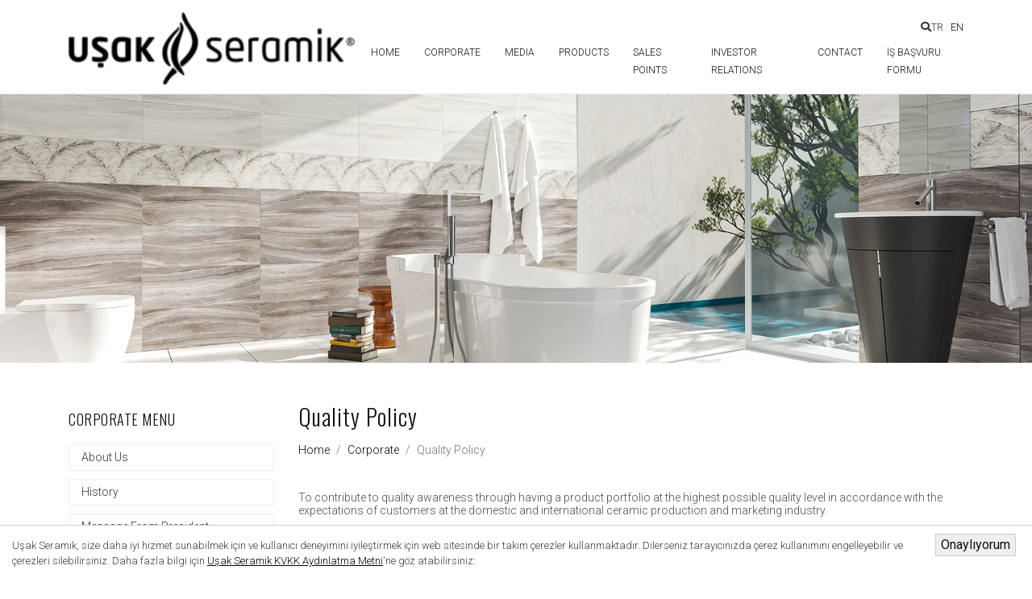

--- FILE ---
content_type: text/html; charset=UTF-8
request_url: https://www.usakseramik.com/en/corporate/kalite-politikasi
body_size: 6573
content:
<!DOCTYPE html>
<html dir="ltr" lang="en">
<head>
    <meta http-equiv="content-type" content="text/html; charset=UTF-8" />
    <title>Uşak Seramik</title>
    <meta name="keywords" content="Uşak Seramik">
    <meta name="description" content="Uşak Seramik"/>
    <meta name="author" content="Uşak Seramik" />
    <meta name="viewport" content="width=device-width, initial-scale=1" />
    <link rel="dns-prefetch" href="https://fonts.googleapis.com">
    <link rel="shortcut icon" href="https://www.usakseramik.com/img/favicon.ico" />
    <link rel="preconnect" href="https://fonts.gstatic.com">
    <link rel="preconnect" href="https://kit.fontawesome.com">
    <link rel="preconnect" href="https://cdn.jsdelivr.net">
    <link href="https://fonts.googleapis.com/css2?family=Oswald:wght@200;300;400;700&family=Roboto:wght@100;300;400;700;900&display=swap" rel="stylesheet">
     <link rel="stylesheet" href="https://www.usakseramik.com/assets/frontend/css/bootstrap.min.css" type="text/css" />
     <link rel="stylesheet" href="https://www.usakseramik.com/assets/frontend/css/magnific-popup.css" type="text/css" />
    <link rel="stylesheet" type="text/css" href="https://www.usakseramik.com/assets/frontend/include/lity/lity.min.css">
     <link rel="stylesheet" href="https://www.usakseramik.com/assets/frontend/css/main.css?v=36" type="text/css" />
    <script src="https://kit.fontawesome.com/d30cff1d8c.js" crossorigin="anonymous"></script>
    <script src="https://cdn.jsdelivr.net/gh/alpinejs/alpine@v2.x.x/dist/alpine.min.js" defer></script>
    <!-- Livewire Styles -->
<style>
    [wire\:loading], [wire\:loading\.delay], [wire\:loading\.inline-block], [wire\:loading\.inline], [wire\:loading\.block], [wire\:loading\.flex], [wire\:loading\.table], [wire\:loading\.grid] {
        display: none;
    }

    [wire\:offline] {
        display: none;
    }

    [wire\:dirty]:not(textarea):not(input):not(select) {
        display: none;
    }

    input:-webkit-autofill, select:-webkit-autofill, textarea:-webkit-autofill {
        animation-duration: 50000s;
        animation-name: livewireautofill;
    }

    @keyframes livewireautofill { from {} }
</style>
<!-- Global site tag (gtag.js) - Google Ads: 349018635 -->
<script async src="https://www.googletagmanager.com/gtag/js?id=AW-349018635"></script>
<script>
  window.dataLayer = window.dataLayer || [];
  function gtag(){dataLayer.push(arguments);}
  gtag('js', new Date());

  gtag('config', 'AW-349018635');
</script>
<!-- Global site tag (gtag.js) - Google Analytics -->
<script async src="https://www.googletagmanager.com/gtag/js?id=G-VJXP2K7KVW"></script>
<script>
  window.dataLayer = window.dataLayer || [];
  function gtag(){dataLayer.push(arguments);}
  gtag('js', new Date());

  gtag('config', 'G-VJXP2K7KVW');
</script>
</head>
<body class="stretched no-transition" >
<div id="app">
    <div id="wrapper" class="clearfix">
        <header id="header" class="sticky-header">
            <div id="header-wrap">
    <div class="container clearfix">
        <div id="logo" >
            <a href="https://www.usakseramik.com" class="standard-logo"><img src="https://www.usakseramik.com/img/logo-black.png" alt="Uşak Seramik Logo"></a>
            <a href="https://www.usakseramik.com" class="retina-logo"><img src="https://www.usakseramik.com/img/logo-black.png" alt="Uşak Seramik Logo"></a>
        </div>
        <div class="top-menu ">
            <div id="top-bar" class="mt-3 d-none d-sm-inline-flex">
                <ul class="list-unstyled">
                    <li>
                        <i class="top-bar-search-icon fa fa-search"></i>
                    </li>
                </ul>
                    <ul class="lang-links-top hidden-sm hidden-md hidden-lg hidden-xl list-unstyled">
        <li>
                                            <a class="langurl "
                   rel="alternate"
                   hreflang="tr"
                   data-lang="tr"
                   href="https://www.usakseramik.com/tr/{&quot;id&quot;:20,&quot;title&quot;:{&quot;en&quot;:&quot;Corporate&quot;,&quot;tr&quot;:&quot;Kurumsal&quot;},&quot;subtitle&quot;:{&quot;en&quot;:&quot;Corporate&quot;,&quot;tr&quot;:&quot;Kurumsal&quot;},&quot;name&quot;:{&quot;en&quot;:&quot;corporate&quot;,&quot;tr&quot;:&quot;kurumsal&quot;},&quot;uri&quot;:{&quot;en&quot;:&quot;#&quot;,&quot;tr&quot;:&quot;#&quot;},&quot;meta_description&quot;:{&quot;en&quot;:&quot;Corporate&quot;,&quot;tr&quot;:&quot;Hakk\u0131m\u0131zda&quot;},&quot;content&quot;:{&quot;en&quot;:&quot;Corporate&quot;,&quot;tr&quot;:&quot;Hakk\u0131m\u0131zda&quot;},&quot;add_to_menu&quot;:1,&quot;order_files_by_year&quot;:0,&quot;page_file_category_id&quot;:null,&quot;gallery_id&quot;:null,&quot;_lft&quot;:5,&quot;_rgt&quot;:30,&quot;parent_id&quot;:null,&quot;created_at&quot;:&quot;2020-05-26T12:21:10.000000Z&quot;,&quot;updated_at&quot;:&quot;2021-05-18T00:36:12.000000Z&quot;}" >
                    <span>TR</span>
                </a>
                 <span style="color:#ccc;font-weight:200;">|</span>                                             <a class="langurl  selected_locale "
                   rel="alternate"
                   hreflang="en"
                   data-lang="en"
                   href="https://www.usakseramik.com/en/{&quot;id&quot;:20,&quot;title&quot;:{&quot;en&quot;:&quot;Corporate&quot;,&quot;tr&quot;:&quot;Kurumsal&quot;},&quot;subtitle&quot;:{&quot;en&quot;:&quot;Corporate&quot;,&quot;tr&quot;:&quot;Kurumsal&quot;},&quot;name&quot;:{&quot;en&quot;:&quot;corporate&quot;,&quot;tr&quot;:&quot;kurumsal&quot;},&quot;uri&quot;:{&quot;en&quot;:&quot;#&quot;,&quot;tr&quot;:&quot;#&quot;},&quot;meta_description&quot;:{&quot;en&quot;:&quot;Corporate&quot;,&quot;tr&quot;:&quot;Hakk\u0131m\u0131zda&quot;},&quot;content&quot;:{&quot;en&quot;:&quot;Corporate&quot;,&quot;tr&quot;:&quot;Hakk\u0131m\u0131zda&quot;},&quot;add_to_menu&quot;:1,&quot;order_files_by_year&quot;:0,&quot;page_file_category_id&quot;:null,&quot;gallery_id&quot;:null,&quot;_lft&quot;:5,&quot;_rgt&quot;:30,&quot;parent_id&quot;:null,&quot;created_at&quot;:&quot;2020-05-26T12:21:10.000000Z&quot;,&quot;updated_at&quot;:&quot;2021-05-18T00:36:12.000000Z&quot;}" >
                    <span>EN</span>
                </a>
                                    </li>
    </ul>
            </div>
            <nav id="primary-menu">
                <ul>
                    <li class=" dropdown">
        <a href="https://www.usakseramik.com"  target="" >
            <div> Home</div>
        </a>
                                </li>
            <li class=" dropdown">
        <a href="#"  target="" >
            <div> Corporate</div>
        </a>
                                <ul class="sub-menu">
                <li class=" ">
        <a href="https://www.usakseramik.com/en/corporate/about-us"  target="" >
            <div> About Us</div>
        </a>
            </li>
            <li class=" ">
        <a href="https://www.usakseramik.com/en/corporate/history"  target="" >
            <div> History</div>
        </a>
            </li>
            <li class=" ">
        <a href="https://www.usakseramik.com/en/corporate/message-from-president"  target="" >
            <div> Message From President</div>
        </a>
            </li>
            <li class=" ">
        <a href="https://www.usakseramik.com/en/corporate/board-of-directors"  target="" >
            <div> Board of Directors</div>
        </a>
            </li>
            <li class=" ">
        <a href="https://www.usakseramik.com/corporate/kvkk"  target="" >
            <div> KVKK</div>
        </a>
            </li>
            <li class=" ">
        <a href="https://www.usakseramik.com/en/corporate/our-values"  target="" >
            <div> Our Values</div>
        </a>
            </li>
            <li class=" ">
        <a href="https://mths.ttr.com.tr/firmabilgileri.aspx?mersis=0896004982300010"  target="" >
            <div> Information Society Services</div>
        </a>
            </li>
            <li class=" ">
        <a href="https://www.usakseramik.com/en/corporate/vision-mission"  target="" >
            <div> Vision-Mission</div>
        </a>
            </li>
            <li class=" ">
        <a href="https://www.usakseramik.com/en/corporate/environmental-policy"  target="" >
            <div> Environmental Policy</div>
        </a>
            </li>
            <li class=" ">
        <a href="https://www.usakseramik.com/en/corporate/quality-policy"  target="" >
            <div> Quality Policy</div>
        </a>
            </li>
            <li class=" ">
        <a href="https://www.usakseramik.com/assets/frontend/file/US%cc%a7AK%20SERAMI%cc%87K%20ENERJI%cc%87%20POLI%cc%87TI%cc%87KASI.pdf"  target="" >
            <div> Energy Policy</div>
        </a>
            </li>
            <li class=" ">
        <a href="https://www.usakseramik.com/assets/frontend/file/Etik ve Ahlaki Değerler Politikası.pdf"  target="" >
            <div> Ethical and Moral Values ​​Policy</div>
        </a>
            </li>
                </ul>
                        </li>
            <li class=" dropdown">
        <a href="#"  target="" >
            <div> Media</div>
        </a>
                                <ul class="sub-menu">
                <li class=" ">
        <a href="https://www.usakseramik.com/en/news-announcements"  target="" >
            <div> News and Announcements</div>
        </a>
            </li>
            <li class=" ">
        <a href="https://www.usakseramik.com/en/virtual-tours/unicera2020"  target="" >
            <div> Virtual Tour</div>
        </a>
            </li>
            <li class=" ">
        <a href="https://www.usakseramik.com/en/product-catalogue"  target="" >
            <div> Catalogue</div>
        </a>
            </li>
                </ul>
                        </li>
            <li class=" ">
        <a href="https://www.usakseramik.com/en/products"  target="" >
            <div> Products</div>
        </a>
            </li>
            <li class=" dropdown">
        <a href="#"  target="" >
            <div> Sales Points</div>
        </a>
                                <ul class="sub-menu">
                <li class=" ">
        <a href="https://www.usakseramik.com/en/sales-points/domestic-sales-points"  target="" >
            <div> Doemstic Sales Points</div>
        </a>
            </li>
            <li class=" ">
        <a href="https://www.usakseramik.com/en/sales-points/overseas-sales-points"  target="" >
            <div> Overseas Sales Points</div>
        </a>
            </li>
                </ul>
                        </li>
            <li class=" dropdown">
        <a href="https://www.usakseramik.com/en/investor-relations/valuation-reports"  target="" >
            <div> Investor Relations</div>
        </a>
                                </li>
            <li class=" ">
        <a href="https://www.usakseramik.com/en/contact"  target="" >
            <div> Contact</div>
        </a>
            </li>
            <li class=" ">
        <a href="https://www.usakseramik.com/en/isbasvuru"  target="" >
            <div> İş Başvuru Formu</div>
        </a>
            </li>
                            </ul>
                <ul class="mobile-links d-sm-none">
                                            <li class="mobile-social-link"><a href="https://www.facebook.com/usak-seramik/"><i class="fab fa-facebook"></i></a></li>
                                            <li class="mobile-social-link"><a href="https://www.instagram.com/usakseramiktr/"><i class="fab fa-instagram"></i></a></li>
                                            <li class="mobile-social-link"><a href="https://twitter.com/usakseramik_tr"><i class="fab fa-twitter"></i></a></li>
                                            <li class="mobile-social-link"><a href="https://www.linkedin.com/company/uşakseramiktürkiye"><i class="fab fa-linkedin-in"></i></a></li>
                                            <li class="mobile-social-link"><a href="https://www.youtube.com/channel/UCiQ8xtQdngAHHO59qhOsczQ"><i class="fab fa-youtube"></i></a></li>
                                    </ul>
            </nav>
        </div>
        <div class="site-wide-search-container" >
            <div wire:id="8WO4ffdidlkdOopYeaqc" wire:initial-data="{&quot;fingerprint&quot;:{&quot;id&quot;:&quot;8WO4ffdidlkdOopYeaqc&quot;,&quot;name&quot;:&quot;search&quot;,&quot;locale&quot;:&quot;en&quot;,&quot;path&quot;:&quot;en\/corporate\/kalite-politikasi&quot;,&quot;method&quot;:&quot;GET&quot;},&quot;effects&quot;:{&quot;listeners&quot;:[]},&quot;serverMemo&quot;:{&quot;children&quot;:[],&quot;errors&quot;:[],&quot;htmlHash&quot;:&quot;361a8c90&quot;,&quot;data&quot;:{&quot;siteSearchTerm&quot;:&quot;&quot;,&quot;searchedPages&quot;:[],&quot;searchedProducts&quot;:[]},&quot;dataMeta&quot;:[],&quot;checksum&quot;:&quot;222fc8038b665c6098fb5ddf0a05b4f601846e1bfed5e97fd6acc225dd5c7017&quot;}}">
    <div class="site-wide-search-box-container" >

        <label for="site-search" class="d-none">Search</label>
        <input wire:model.delay.400ms="siteSearchTerm" wire:keydown.escape="remove" placeholder='search' name="site-search" id="site-search" class='js-search site-wide-search-box' type="text">
        <i class="search-icon fa fa-search" style=""></i>

    </div>
    </div>
            <i class="close-search-box fa fa-times"></i>
        </div>
        <ul class="mobile-search-trigger list-unstyled d-inline-block d-sm-none position-absolute">
            <li>
                <i class="top-bar-search-icon fa fa-search"></i>
            </li>
        </ul>
        <button id="primary-menu-trigger" class="hamburger hamburger--spring" type="button">
              <span class="hamburger-box">
                <span class="hamburger-inner"></span>
              </span>
        </button>
    </div>
</div>
        </header>
        <section id="content" style="background-color:#fff; ">
            <div class="content-wrap" style="padding:0px;">
                	<section id="subpage-title-image" style="background-image: url(https://www.usakseramik.com/img/madrid.jpg); ">
    <div>
        <div class="about-us-header">
            <div class="container">

            </div>
        </div>
    </div>
</section>

<section id="aboutus" class="subpage">
    <div class="container">
        <div class="row">
            <div class="col-md-3 col-12">
                <div class="leftmenu d-none d-sm-block">
                    <h5 style="text-transform: uppercase;font-weight: 300;margin-top: 10px;">Corporate MENU</h5>
                <ul>
                                <li class="">
                        <a href="https://www.usakseramik.com/en/corporate/about-us" class="">About Us </a>
                    </li>
                                <li class="">
                        <a href="https://www.usakseramik.com/en/corporate/history" class="">History </a>
                    </li>
                                <li class="">
                        <a href="https://www.usakseramik.com/en/corporate/message-from-president" class="">Message From President </a>
                    </li>
                                <li class="">
                        <a href="https://www.usakseramik.com/en/corporate/board-of-directors" class="">Board of Directors </a>
                    </li>
                                <li class="">
                        <a href="https://www.usakseramik.com/corporate/kvkk" class="">KVKK </a>
                    </li>
                                <li class="">
                        <a href="https://www.usakseramik.com/en/corporate/our-values" class="">Our Values </a>
                    </li>
                                <li class="">
                        <a href="https://mths.ttr.com.tr/firmabilgileri.aspx?mersis=0896004982300010" class="">Information Society Services </a>
                    </li>
                                <li class="">
                        <a href="https://www.usakseramik.com/en/corporate/vision-mission" class="">Vision-Mission </a>
                    </li>
                                <li class="">
                        <a href="https://www.usakseramik.com/en/corporate/environmental-policy" class="">Environmental Policy </a>
                    </li>
                                <li class=" active-link ">
                        <a href="https://www.usakseramik.com/en/corporate/quality-policy" class=" active-link ">Quality Policy </a>
                    </li>
                                <li class="">
                        <a href="https://www.usakseramik.com/assets/frontend/file/US%cc%a7AK%20SERAMI%cc%87K%20ENERJI%cc%87%20POLI%cc%87TI%cc%87KASI.pdf" class="">Energy Policy </a>
                    </li>
                                <li class="">
                        <a href="https://www.usakseramik.com/assets/frontend/file/Etik ve Ahlaki Değerler Politikası.pdf" class="">Ethical and Moral Values ​​Policy </a>
                    </li>
                    </ul>
    </div>
    <div class="d-block d-sm-none  position-relative mobile-account-button-container mb-3"  x-data="{ sub_menu: false }">
        <button @click="sub_menu = !sub_menu" class="user-account-menu-button d-block py-2 pr-5 bg-white mb-1 border rounded position-relative">
                            Corporate MENU
                        <i x-show="!sub_menu" class="fa fa-caret-down position-absolute" style="right:8px; top:10px;"></i>
            <i x-show="sub_menu" class="fa fa-caret-up position-absolute" style="right:8px; top:10px;"></i>
        </button>
        <ul x-cloak  x-show="sub_menu" class="user-account-menu list-unstyled bg-white position-absolute mt-0 shadow rounded py-2 px-3" style="">
                            <li class="my-1  ">
                    <a href="https://www.usakseramik.com/en/corporate/about-us" class="px-3 py-2 border rounded d-block "> About Us</a>
                </li>

                            <li class="my-1  ">
                    <a href="https://www.usakseramik.com/en/corporate/history" class="px-3 py-2 border rounded d-block "> History</a>
                </li>

                            <li class="my-1  ">
                    <a href="https://www.usakseramik.com/en/corporate/message-from-president" class="px-3 py-2 border rounded d-block "> Message From President</a>
                </li>

                            <li class="my-1  ">
                    <a href="https://www.usakseramik.com/en/corporate/board-of-directors" class="px-3 py-2 border rounded d-block "> Board of Directors</a>
                </li>

                            <li class="my-1  ">
                    <a href="https://www.usakseramik.com/corporate/kvkk" class="px-3 py-2 border rounded d-block "> KVKK</a>
                </li>

                            <li class="my-1  ">
                    <a href="https://www.usakseramik.com/en/corporate/our-values" class="px-3 py-2 border rounded d-block "> Our Values</a>
                </li>

                            <li class="my-1  ">
                    <a href="https://mths.ttr.com.tr/firmabilgileri.aspx?mersis=0896004982300010" class="px-3 py-2 border rounded d-block "> Information Society Services</a>
                </li>

                            <li class="my-1  ">
                    <a href="https://www.usakseramik.com/en/corporate/vision-mission" class="px-3 py-2 border rounded d-block "> Vision-Mission</a>
                </li>

                            <li class="my-1  ">
                    <a href="https://www.usakseramik.com/en/corporate/environmental-policy" class="px-3 py-2 border rounded d-block "> Environmental Policy</a>
                </li>

                            <li class="my-1   active ">
                    <a href="https://www.usakseramik.com/en/corporate/quality-policy" class="px-3 py-2 border rounded d-block  active "> Quality Policy</a>
                </li>

                            <li class="my-1  ">
                    <a href="https://www.usakseramik.com/assets/frontend/file/US%cc%a7AK%20SERAMI%cc%87K%20ENERJI%cc%87%20POLI%cc%87TI%cc%87KASI.pdf" class="px-3 py-2 border rounded d-block "> Energy Policy</a>
                </li>

                            <li class="my-1  ">
                    <a href="https://www.usakseramik.com/assets/frontend/file/Etik ve Ahlaki Değerler Politikası.pdf" class="px-3 py-2 border rounded d-block "> Ethical and Moral Values ​​Policy</a>
                </li>

            
        </ul>
    </div>

            </div>
            <div class="col-md-9 col-12 ">
                <div class="inner-container">
                    <h2 class="pagetitle" style="">Quality Policy</h2>
                    <nav aria-label="breadcrumb">
                        <ol class="breadcrumb">
                            <li class="breadcrumb-item"><a href="https://www.usakseramik.com/en">Home</a></li>
                                                            <li class="breadcrumb-item"><a href="#">Corporate</a></li>
                                                        <li class="breadcrumb-item active" aria-current="page">Quality Policy</li>
                        </ol>
                    </nav>
                    <div class="page-content">
						                        	<p>To contribute to quality awareness through having a product portfolio at the highest possible quality level in accordance with the expectations of customers at the domestic and international ceramic production and marketing industry.</p>

<p>To stay adhered to our quality, economic and esthetical product design principle by producing with a synthesis of cummulated knowledge and experiene of the past and current technology.</p>

<p>To develop modern management strategies and organizations in order to raise the share of Usak Seramik in the growing domestic and international market, and take the lead in the competition.</p>

<p>Being aware that in Usak Seramik, a sustainable customer satisfaction is only possible with a high level of employee satisfaction and happiness, to provide the best working conditions and environment, and to encourage team works so that they are able to improve themselves and learn.</p>

<p>To cut the bad quality costs and by doing so, to increase the profit year by year. To interrelate with our supplier in the mutual benefit basis.</p>

<p>To respect all the legislations related to environment and values of the society in our field of activity, to take responsibility for our earth’s future and to encourage the efforts to prevent the pollution, waste management, recycling and environment protection in total.</p>

<p>To respect all the regulations related to occupational health and safety in our field of activity: We provide healthy and safe working environment through assuring the risks against all the possible woundings and impairment of health.
</p>

<p>To increase the effectiveness and productiveness of the Quality Management System and to provide continuous development of it.</p>
												
						
						
                    </div>
                                    </div>
            </div>
        </div>
    </div>
</section>

            </div>
        </section>
        <footer id="footer">
    <div class="cookie-policy-bubble">
        Uşak Seramik, size daha iyi hizmet sunabilmek için ve kullanıcı deneyimini iyileştirmek için web sitesinde bir takım çerezler kullanmaktadır. Dilerseniz tarayıcınızda çerez kullanımını engelleyebilir  ve çerezleri silebilirsiniz. Daha fazla bilgi için <a href="https://www.usakseramik.com/en/corporate/kvkk">Uşak Seramik KVKK Aydınlatma Metni</a>'ne göz atabilirsiniz:
        <button id="close-cookie-bubble" href="">Onaylıyorum</button>

    </div>
        <div class="footer-container">
            <div class="row">
                <div class="col-md-3">
                    <div class="footer-links-container">
                        <img id="footer-logo" src="https://www.usakseramik.com/img/logo-black.png" alt="Uşak Seramik">
                    </div>
                    <div class="footer-address-container">
                        <ul >
                            <li>FABRİKA</li>
                            <li> + 90 276 326 20 10</li>
                            <li> info@usakseramik.com</li>
                            <li> Dilek Mahallesi Hüsnü Çakın Caddesi No:38 Banaz/  64500 UŞAK</li>
                            <li></li>
                        </ul>
                    </div>
                    <div class="footer-social-links" >
                        <ul>
                                                            <li><a href="https://www.facebook.com/usak-seramik/"><i class="fab fa-facebook"></i></a></li>
                                                            <li><a href="https://www.instagram.com/usakseramiktr/"><i class="fab fa-instagram"></i></a></li>
                                                            <li><a href="https://twitter.com/usakseramik_tr"><i class="fab fa-twitter"></i></a></li>
                                                            <li><a href="https://www.linkedin.com/company/uşakseramiktürkiye"><i class="fab fa-linkedin-in"></i></a></li>
                                                            <li><a href="https://www.youtube.com/channel/UCiQ8xtQdngAHHO59qhOsczQ"><i class="fab fa-youtube"></i></a></li>
                                                    </ul>
                    </div>
                </div>
                <div class="col-md-2">
                    <h3>UŞAK SERAMİK</h3>
                    <ul>
                        <li><a href="https://www.usakseramik.com/en/products">PRODUCTS</a></li>
                        <li><a href="https://www.usakseramik.com/en/sales-points/domestic-sales-points">SALES POINTS</a></li>
                        <li><a href="https://www.usakseramik.com/en/sales-points/overseas-sales-points">OVERSEAS SALES POINTS</a></li>
                        <li><a href="https://www.usakseramik.com/en/contact">CONTACT US</a></li>
                    </ul>
                </div>
                <div class="col-md-2">
                    <h3>CORPORATE</h3>
                    <ul>
                        <li><a href="https://www.usakseramik.com/en/corporate/hakkimizda">ABOUT US</a></li>
                        <li><a href="https://www.usakseramik.com/en/corporate/tarihce">HISTORY</a></li>
                        <li><a href="https://www.usakseramik.com/en/corporate/yonetim-kurulu">BOARD OF MEMBERS</a></li>
                        <li><a href="https://www.usakseramik.com/en/corporate/degerlerimiz">OUR VALUES</a></li>
                        <li><a href="https://www.usakseramik.com/en/corporate/misyon-vizyon">MISSION &amp; VISION</a></li>
                        <li><a href="https://www.usakseramik.com/en/corporate/cevre-politikasi">ENVIRONMENTAL POLICY</a></li>
                        <li><a href="https://www.usakseramik.com/en/corporate/kalite-politikasi">QUALITY POLICY</a></li>
                    </ul>
                </div>
                <div class="col-md-2">
                    <h3>MEDIA</h3>
                    <ul>
                        <li><a href="https://www.usakseramik.com/en/news-announcements">NEWS AND ANOUNCEMENTS</a></li>
                        <li><a href="https://www.usakseramik.com/en/virtual-tours">VIRTUAL TOURS</a></li>
                        <li><a href="#">PRODUCT CATALOG</a></li>
                    </ul>
                </div>

                <div class="col-md-3">
                    <div class="subscription-container " >
                        <h3 >E-Bulletin Subscription</h3>
                        <p class="subscription-description">Be informed about Uşak Seramik&#039;s new products and news.</p>
                        <form action="#">
                            <input type="text" name="email" placeholder="your email">
                            <button class="btn">Subscribe</button>
                        </form>
                        <small></small>
                    </div>
                </div>
            </div>
        </div>
        <div >

        </div>
    <div class="copyright">
        <div class="container text-center">
            2021 Uşak Seramik. All rights reserved.
        </div>
    </div>
</footer>
    </div>
</div>
<script type="text/javascript" src="https://www.usakseramik.com/assets/frontend/js/jquery.js"></script>
<script type="text/javascript" src="https://www.usakseramik.com/assets/frontend/js/plugins.min.js"></script>
<script type="text/javascript" src="https://www.usakseramik.com/assets/frontend/js/functions.min.js"></script>
<script src="https://cdn.jsdelivr.net/npm/bootstrap@5.0.0-beta1/dist/js/bootstrap.bundle.min.js" integrity="sha384-ygbV9kiqUc6oa4msXn9868pTtWMgiQaeYH7/t7LECLbyPA2x65Kgf80OJFdroafW" crossorigin="anonymous"></script>
<script type="text/javascript" src="https://www.usakseramik.com/assets/frontend/js/cd.min.js"></script>
<!-- Livewire Scripts -->

<script src="/livewire/livewire.js?id=54d078b2ce39327a1702" data-turbo-eval="false" data-turbolinks-eval="false"></script>
<script data-turbo-eval="false" data-turbolinks-eval="false">
    if (window.livewire) {
	    console.warn('Livewire: It looks like Livewire\'s @livewireScripts JavaScript assets have already been loaded. Make sure you aren\'t loading them twice.')
	}

    window.livewire = new Livewire();
    window.livewire.devTools(true);
    window.Livewire = window.livewire;
    window.livewire_app_url = '';
    window.livewire_token = 'Q6qtA2W3V2YaX8CKqfOAAKLTFVDMjxNf5qeHSswx';

	/* Make sure Livewire loads first. */
	if (window.Alpine) {
	    /* Defer showing the warning so it doesn't get buried under downstream errors. */
	    document.addEventListener("DOMContentLoaded", function () {
	        setTimeout(function() {
	            console.warn("Livewire: It looks like AlpineJS has already been loaded. Make sure Livewire\'s scripts are loaded before Alpine.\\n\\n Reference docs for more info: http://laravel-livewire.com/docs/alpine-js")
	        })
	    });
	}

	/* Make Alpine wait until Livewire is finished rendering to do its thing. */
    window.deferLoadingAlpine = function (callback) {
        window.addEventListener('livewire:load', function () {
            callback();
        });
    };

    document.addEventListener("DOMContentLoaded", function () {
        window.livewire.start();
    });
</script>
<script type="text/javascript" src="https://www.usakseramik.com/assets/frontend/js/custom2.js"></script>
<script>
$('body').on('mouseenter mouseleave','.nav-item',function(e){
    if ($(window).width() > 750) {
        var _d=$(e.target).closest('.nav-item');_d.addClass('show');
        setTimeout(function(){
        _d[_d.is(':hover')?'addClass':'removeClass']('show');
        },1);
    }
});
</script>
 <script src="https://www.usakseramik.com/assets/frontend/js/lity.min.js"></script>
</body>
</html>


--- FILE ---
content_type: text/css
request_url: https://www.usakseramik.com/assets/frontend/css/main.css?v=36
body_size: -26
content:
@import 'frontend2.css';
@import 'custom4.css';
@import 'checkbox.css';
@import 'loading.css';
@import 'nice-select.css';


--- FILE ---
content_type: text/css
request_url: https://www.usakseramik.com/assets/frontend/css/frontend2.css
body_size: 5264
content:
* {-webkit-font-smoothing: subpixel-antialiased;}
dl,dt,dd,ol,ul,li {	margin: 0;padding: 0;}
.clear {clear: both;display: block;font-size: 0px;height: 0px;line-height: 0;width: 100%;overflow: hidden;}
::selection {background: #aaa;color: #111;text-shadow: none;}
::-moz-selection {background: #eee;color: #111;text-shadow: none;}
::-webkit-selection {background: #eee;color: #111;text-shadow: none;}
:active,:focus {outline: none !important;}
body {	line-height: 1.5;color: #544c40;font-weight:300;font-size:14px;font-family: 'Roboto', sans-serif;-webkit-font-smoothing: antialiased;}
a {	text-decoration: none !important;color: #333;}
a:hover {color: #111;}
a img {	border: none;}
img {max-width: 100%;}
iframe {border: none !important;}
h1,h2,h3,h4,h5,h6 {	color: #222;	font-weight: 300;margin: 0 0 15px 0;font-family: 'Oswald', sans-serif;}
h5,h6 {	margin-bottom: 20px;}
h1 {	font-size:42px;letter-spacing:1px;}
h2 {font-size: 30px;letter-spacing:1px;}
h3 {font-size: 24px;letter-spacing:0.75px;}
h4 {font-size: 20px;letter-spacing:0.5px;}
h5 {font-size: 18px;letter-spacing:0.5px;}
h6 {font-size: 14px;}
p,pre,ul,ol,dl,dd,blockquote,address,table,fieldset,form {	margin-bottom: 30px;}
small {	font-family: 'Roboto', sans-serif;}
/* ----------------------------------------------------------------
	Helper Classes
-----------------------------------------------------------------*/
.uppercase {	text-transform: uppercase !important;}
.lowercase {	text-transform: lowercase !important;}
.capitalize {	text-transform: capitalize !important;}
.nott {	text-transform: none !important;}
#wrapper {
	position: relative;
	float: none;
	width: 1220px;
	margin: 0 auto;
	background-color: #FFF;
	box-shadow: 0 0 10px rgba(0, 0, 0, 0.1);
	-moz-box-shadow: 0 0 10px rgba(0, 0, 0, 0.1);
	-webkit-box-shadow: 0 0 10px rgba(0, 0, 0, 0.1);
}
.hidden {	display: none !important;}
.nothidden {	display: block !important;}
#top-bar {
	/*position: relative;*/
    height: 30px;
    line-height: 36px;
    font-size: 13px;
    margin-bottom: 0px;
    gap: 15px;
    justify-content: flex-end;
}
#top-bar .social-links {
	float:right;
}
#top-bar .top-menu-links {
	float:right; margin-right:40px;
}
#top-bar .top-menu-links ul li {
	display:inline-block; padding:0px 10px;;
}
#top-bar .social-links ul {
	margin-bottom:0px;    padding-top: 4px;
}
#top-bar .social-links ul li {
    display: inline-block;
    margin-right: 6px;
}
#top-bar .social-links ul li a i {
    color: #000000;
    padding: 5px;
    background-color: #ccc;
    width: 31px;
    border-radius: 3px;
    font-size: 20px;
}

/* ----------------------------------------------------------------
	Header
-----------------------------------------------------------------*/
.show {
    display: block !important;
}
#header {
	position: relative;
	background-color: #FFF;
}

#header .container {
	position: relative;
    display: flex;
    align-items: flex-end;
    justify-content: flex-start;
    flex-flow: row;
    /*width:100% !important;
    max-width:100% !important;
    padding:0 150px;*/
}

#header.full-header {
	border-bottom-color: #EEE;
}

body.stretched #header.full-header .container {
	width: 100%;
	padding: 0 30px;
}
/* ----------------------------------------------------------------
	Logo
-----------------------------------------------------------------*/
#logo {
	display: inline-block;
    margin-right: 20px;
    padding: 6px 0;
	margin-bottom: 0;
    border-radius: 5px;
}
#header.full-header #logo {
	padding-right: 30px;
	margin-right: 30px;
	border-right: 1px solid #EEE;
}
#header-wrap  .top-menu {
	display: flex;
    flex-grow: 1;
    align-items: flex-end;
    flex-direction: column;
}
#logo a {
	display: block;
	color: #000;
}

#logo img {
	display: block;
    max-width: 100%;
    height: 60px;
    margin-top: 0px;
}

#logo a.standard-logo {
	display: block;
}

#logo a.retina-logo {
	display: none;
}
/* ----------------------------------------------------------------
	Primary Menu
-----------------------------------------------------------------*/
#primary-menu {
	float: right;
}
#primary-menu ul.mobile-primary-menu {
	display: none;
}
#header.full-header #primary-menu>ul {
	float: left;
	padding-right: 15px;
	margin-right: 15px;
	border-right: 1px solid #EEE;
}

#header.transparent-header.full-header #primary-menu>ul {
	border-right-color: rgba(0, 0, 0, 0.1);
}

#primary-menu-trigger,
#page-submenu-trigger {
	opacity: 0;
	pointer-events: none;
	cursor: pointer;
	font-size: 14px;
	position: absolute;
	top: 50%;
	margin-top: -25px;
	width: 50px;
	height: 50px;
	line-height: 50px;
	text-align: center;
	-webkit-transition: opacity .3s ease;
	-o-transition: opacity .3s ease;
	transition: opacity .3s ease;
}

#primary-menu ul {
	list-style: none;
	margin: 0 0 5px;
}

#primary-menu>ul {
	display: flex;
    flex-direction: row;
}

#primary-menu ul li {
	position: relative;
}

#primary-menu ul li.mega-menu {
	position: inherit;
}

#primary-menu>ul>li {
	margin-left: 30px;
}

  #primary-menu>ul>li:hover:after {
	bottom: 0;
	opacity: 1;
  }
  #primary-menu>ul>li.active:hover:after {
	opacity: 0;
  }

#primary-menu>ul>li:first-child {
	margin-left: 0;
}

#primary-menu ul li>a {
	display: block;
	line-height: 22px;
	padding: 8px 0px;
	color: #111;
	font-weight: 600;
	font-size: 13px;
	letter-spacing: 1px;
	text-transform: uppercase;
	font-family: 'Roboto', sans-serif;
	-webkit-transition: margin .4s ease, padding .4s ease;
	-o-transition: margin .4s ease, padding .4s ease;
	transition: margin .4s ease, padding .4s ease;
}

#primary-menu ul li>a span {
	display: none;
}

#primary-menu ul li>a i {
	position: relative;
	top: -1px;
	font-size: 14px;
	width: 16px;
	text-align: center;
	margin-right: 6px;
	vertical-align: top;
}

#primary-menu ul li>a i.icon-angle-down:last-child {
	font-size: 12px;
	margin: 0 0 0 5px;
}

#primary-menu ul li:hover>a,
#primary-menu ul li.current>a {
	color: #5e21b1;
}

body.no-superfish #primary-menu li:hover>ul:not(.mega-menu-column),
body.no-superfish #primary-menu li:hover>.mega-menu-content {
	display: block;
}

#primary-menu ul ul:not(.mega-menu-column),
#primary-menu ul li .mega-menu-content {
	display: none;
    position: absolute;
    width: 220px;
    background-color: #ffffff;
    height: auto;
    z-index: 199;
    top: 100%;
    left: -10px;
    margin: 0;
    padding: 10px;
    border-radius: 0 0 6px 6px;
    backdrop-filter: blur(10px);
}

#primary-menu ul ul:not(.mega-menu-column) ul {
	top: -2px !important;
	left: 218px;
}

#primary-menu ul ul.menu-pos-invert:not(.mega-menu-column),
#primary-menu ul li .mega-menu-content.menu-pos-invert {
	left: auto;
	right: 0;
}

#primary-menu ul ul:not(.mega-menu-column) ul.menu-pos-invert {
	right: 218px;
}

#primary-menu ul ul li {
	float: none;
	margin: 0;
}

#primary-menu ul ul li:first-child {
	border-top: 0;
}

#primary-menu ul ul li>a {
	font-size: 12px;
	font-weight: 600;
	color: #000;
	padding-top: 3px;
	padding-bottom: 3px;
	border: 0;
	letter-spacing: 0;
	font-family: 'Roboto', sans-serif;
	-webkit-transition: all .2s ease-in-out;
	-o-transition: all .2s ease-in-out;
	transition: all .2s ease-in-out;
}

#primary-menu ul ul li>a i {
	vertical-align: middle;
}

#primary-menu ul ul li:hover>a {
	padding-left: 5px;
}

#primary-menu ul ul>li.sub-menu>a,
#primary-menu ul ul>li.sub-menu:hover>a {
	background-image: url("images/icons/submenu.png");
	background-position: right center;
	background-repeat: no-repeat;
}

#header-wrap {
	z-index: 1000;
	position: fixed;
    top: 0;
    left: 0;
    width: 100%;
    background-color: #fff;
	padding: 0 0 5px;
    border-bottom: 1px solid #eee;
}

/* ----------------------------------------------------------------
	Slider
-----------------------------------------------------------------*/

#slider {
	position: relative;
	width: 100%;
	overflow: hidden;
}

.slider-parallax {
	position: relative;
}

.slider-parallax,
.slider-parallax .swiper-container {
	visibility: visible;
	backface-visibility: hidden;
	-webkit-backface-visibility: hidden;
}

.slider-parallax .slider-parallax-inner {
	position: fixed;
	width: 100%;
	height: 100%;
}

.device-touch .slider-parallax .slider-parallax-inner {
	position: relative;
}

body:not(.side-header) .slider-parallax .slider-parallax-inner {
	left: 0;
}

body:not(.stretched) .slider-parallax .slider-parallax-inner {
	left: auto;
}

#header.transparent-header+.slider-parallax .slider-parallax-inner {
	top: 0;
}

.slider-parallax .slider-parallax-inner,
.slider-parallax .slider-caption,
.slider-parallax .ei-title {
	will-change: transform;
	-webkit-transform: translate3d(0, 0, 0);
	transform: translate3d(0, 0, 0);
	-webkit-transition: transform 0s linear;
	transition: transform 0s linear;
	-webkit-backface-visibility: hidden;
	backface-visibility: hidden;
}
/* ----------------------------------------------------------------
	Content
-----------------------------------------------------------------*/

#content {
	position: relative;
	overflow: hidden;
	background-color: #FFF;
}

#content p {
	line-height: 1.8;
}

.content-wrap {
	position: relative;
	padding: 80px 0;
}

#content .container {
	position: relative;
}

.grid-container {
	position: relative;
	overflow: hidden;
}

body:not(.device-touch) .grid-container {
	-webkit-transition: height .4s ease;
	-o-transition: height .4s ease;
	transition: height .4s ease;
}
/* ----------------------------------------------------------------
	Social Icons
-----------------------------------------------------------------*/

.social-icon {
	margin: 0 5px 5px 0;
	width: 40px;
	height: 40px;
	font-size: 20px;
	line-height: 38px !important;
	color: #555;
	text-shadow: none;
	border: 1px solid #AAA;
	border-radius: 3px;
	overflow: hidden;
}
/* ----------------------------------------------------------------
	32. Footer
-----------------------------------------------------------------*/

#footer {
	position: relative;

}
#copyrights {
	padding: 10px 0;
	background-color: #DDD;
	font-size: 14px;
	line-height: 1.8;
}

#copyrights i.footer-icon {
	position: relative;
	top: 1px;
	font-size: 14px;
	width: 14px;
	text-align: center;
	margin-right: 3px;
}

.copyright-links a {
	display: inline-block;
	margin: 0 3px;
	color: #333;
	border-bottom: 1px dotted #444;
}

.copyright-links a:hover {
	color: #555;
	border-bottom: 1px solid #666;
}
.footer-logo {
	display: block;
	margin-bottom: 30px;
}
.stretched #wrapper {
	width: 100%;
	margin: 0;
	box-shadow: none;
}


/* ----------------------------------------------------------------
	You can change your Font Specific Settings here
-----------------------------------------------------------------*/
#primary-menu ul li>a {
	font-weight: 300;
	font-size: 13px;
	letter-spacing: 0;
	text-transform: uppercase;
}

#primary-menu ul ul li>a {
	font-size: 13px;
	font-weight: 300;
	letter-spacing: 0;
}

#primary-menu ul li .mega-menu-content.style-2 ul.mega-menu-column>li.mega-menu-title>a {
	font-size: 13px;
	font-weight: 400;
	letter-spacing: 1px;
	text-transform: uppercase !important;
	line-height: 1.3 !important;
}

/* ----------------------------------------------------------------
	Responsive CSS
-----------------------------------------------------------------*/

@media (min-width: 992px) and (max-width: 1199px) {
	#wrapper {
		width: 1000px;
	}
	#header.transparent-header.floating-header .container {
		width: 1030px;
		padding: 0 30px;
	}
	#header.transparent-header.floating-header.sticky-header .container {
		width: 970px;
		padding: 0 15px;
	}
	#primary-menu.sub-title ul>li>a {
		padding-left: 15px;
		padding-right: 15px;
	}
	#primary-menu ul li.mega-menu .mega-menu-content,
	.floating-header.sticky-header #primary-menu ul li.mega-menu .mega-menu-content {
		width: 940px;
	}
	.floating-header #primary-menu ul li.mega-menu .mega-menu-content {
		width: 1030px;
	}

}


@media (max-width: 991px) {

	#wrapper {
		width: 100%;
		margin: 0;
		box-shadow: none;
	}
	#header.full-header .container,
	.container-fullwidth {
		padding: 0 15px !important;
		margin: 0 auto;
		width: 750px !important;
	}

	#header,
	#header-wrap
	{
		height: auto !important;
	}

	#header.sticky-header #header-wrap {
		position: absolute;padding: 20px 5px;
	}
	#header.transparent-header {
		background: #FFF;
		border-bottom: 1px solid #F5F5F5;
		z-index: auto;
	}

	#header.transparent-header+#page-title.page-title-parallax .container {
		padding-top: 0;
	}
	#header-trigger,
	.header-extras {
		display: none;
	}
	#logo {
		padding: 2px 8px;
		border-radius: 5px;
		display: block;
		float: none;
		max-width: none;
		text-align: left;
		border: 0 !important;
		position: relative;
    	z-index: 9900;
	}
	#logo a.standard-logo {
		display: inline-block;
	}
	#primary-menu {
		display: block;
        float: none;
        position: absolute;
        z-index: 9800;
        left: 0;
        top: 80px;
        right: 0;
        background-color: #fff;
        box-shadow: 0 10px 15px #eeeeee00;
	}
	#primary-menu-trigger {
		opacity: 1;
		pointer-events: auto;
		top: 15px;
		margin-top: 0;
		right: 10px;
		z-index: 1;
		font-size:30px;
	}
	#primary-menu .container #primary-menu-trigger {
		top: 5px;
		left: 0;
	}
	#primary-menu>ul,
	#primary-menu>div>ul {
		display: none;
		float: none !important;
		border: 0 !important;
		margin: 30px !important;
		-webkit-transition: none;
		-o-transition: none;
		transition: none;
	}
	#primary-menu>div>ul {
		margin-top: 20px !important;
	}
	body:not(.top-search-open) #primary-menu-trigger {
		opacity: 1;
		-webkit-transition: opacity .2s .2s ease, top .4s ease;
		-o-transition: opacity .2s .2s ease, top .4s ease;
		transition: opacity .2s .2s ease, top .4s ease;
	}
	body.top-search-open #primary-menu-trigger {
		opacity: 0;
	}
	body.side-push-panel #side-panel-trigger-close a {
		display: block;
		position: absolute;
		z-index: 12;
		top: 0;
		left: auto;
		right: 0;
		width: 40px;
		height: 40px;
		font-size: 18px;
		line-height: 40px;
		color: #444;
		text-align: center;
		background-color: rgba(0, 0, 0, 0.1);
		border-radius: 0 0 0 2px;
	}
	#primary-menu.style-5>ul {
		padding-right: 0;
		margin-right: 0;
		border-right: 0;
	}
	#primary-menu ul li {
		float: none;
		margin: 0 !important;
		text-align: left !important;
		border-top: 1px solid #f3f3f3;
	}
    #primary-menu ul.mobile-links li {
        display: inline-block;
        margin-right: 15px !important;
        border-top: 0;
    }
	#primary-menu ul li.mobile-donate {
		position:absolute;
		bottom:25px;right:25px;
	}

#primary-menu ul li.mobile-social-link>a i {
    position: relative;
    top: -1px;
    font-size: 30px;
    width: 16px;
    text-align: center;
    margin-right: 6px;
    vertical-align: top;
}

	#primary-menu ul li:first-child {
		border-top: 0;
	}
	#primary-menu ul>li>a,

	#primary-menu.sub-title>ul>li,
	#primary-menu.sub-title.style-2>div>ul>li {
		background: none !important;
		margin-left: 0;
        font-size: 16px;
	}
	#primary-menu.sub-title>ul>li>a,
	#primary-menu.sub-title>div>ul>li>a {
		line-height: 22px;
		font-size: 14px;
		border-top: none;
	}
	#primary-menu.sub-title ul li>a span {
		display: none !important;
	}
	#primary-menu.sub-title ul li:hover>a,
	#primary-menu.sub-title ul li.current>a,
	#primary-menu.sub-title div ul>li:hover>a,
	#primary-menu.sub-title div ul>li.current>a,
	#primary-menu.style-3 ul li:hover>a,
	#primary-menu.style-3 ul li.current>a {
		background-color: transparent !important;
		color: #444;
		text-shadow: none;
	}
	#primary-menu ul:not(.windows-mobile-menu) li>a i.icon-angle-down:last-child {
		display: none;
	}
	#primary-menu>ul>li.sub-menu>a,
	#primary-menu>.container>ul>li.sub-menu>a {
		background-image: url("../images/icons/submenu.png");
		background-position: right center;
		background-repeat: no-repeat;
	}
	#primary-menu ul li.mega-menu {
		position: relative;
	}
	#primary-menu ul ul:not(.mega-menu-column),
	#primary-menu ul li .mega-menu-content {
		position: relative;
		width: auto;
		max-width: none;
		background: transparent !important;
		box-shadow: none;
		border: 0;
		z-index: 1;
		top: 0;
		padding-left: 15px;
	}
	#primary-menu ul li .mega-menu-content {
		padding-left: 0;
	}
	#primary-menu ul ul:not(.mega-menu-column) ul {
		top: 0 !important;
		left: 0;
	}
	#primary-menu ul ul.menu-pos-invert:not(.mega-menu-column),
	#primary-menu ul li .mega-menu-content.menu-pos-invert {
		left: 0;
		right: 0;
	}
	#primary-menu ul ul:not(.mega-menu-column) ul.menu-pos-invert {
		right: 0;
	}
	#primary-menu ul ul li {
		float: none;
		margin: 0;
		border-top: 1px solid #353535;
	}
	#primary-menu ul ul li>a {
		padding: 11px 5px !important;
		font-size: 13px;
		text-transform: none;
		font-weight: 400;
	}
	#primary-menu ul ul li:hover>a {
		background-color: transparent !important;
		font-weight: 600;
		padding-left: 5px;
		color: #1ABC9C;
	}
	#primary-menu ul li .mega-menu-content,
	#primary-menu ul li.mega-menu-small .mega-menu-content,
	#primary-menu ul li.mega-menu .mega-menu-content,
	.floating-header.sticky-header #primary-menu ul li.mega-menu .mega-menu-content,
	.floating-header #primary-menu ul li.mega-menu .mega-menu-content {
		width: auto;
		margin: 0;
		top: 0;
	}
	.container-fullwidth #primary-menu ul li.mega-menu .mega-menu-content,
	#header.full-header #primary-menu ul li.mega-menu .mega-menu-content {
		width: auto !important;
		margin: 0 !important;
	}
	#primary-menu ul li.mega-menu .mega-menu-content.style-2 {
		padding: 0;
	}
	#primary-menu ul li .mega-menu-content ul {
		display: block !important;
		position: relative;
		opacity: 1 !important;
		top: 0;
		left: 0;
		min-width: inherit;
	}
	#primary-menu ul li .mega-menu-content ul ul {
		border-top: 1px solid #EEE;
	}
	#primary-menu ul li .mega-menu-content ul.mega-menu-column {
		float: none;
		width: auto;
		margin: 0;
		border-left: 0 !important;
		padding-left: 15px;
		border-top: 1px solid #EEE;
	}
	#primary-menu ul li .mega-menu-content ul.mega-menu-column:first-child {
		border: 0;
	}
	#primary-menu ul li .mega-menu-content ul {
		width: 100% !important;
	}
	#primary-menu ul li .mega-menu-content.style-2 ul.mega-menu-column {
		padding: 0 0 0 15px;
	}
	#primary-menu ul li .mega-menu-content.style-2 ul.mega-menu-column>li.mega-menu-title {
		margin: 0;
	}
	#primary-menu ul li .mega-menu-content.style-2 ul.mega-menu-column>li.mega-menu-title>a {
		font-size: 13px;
		font-weight: 600;
		text-transform: none !important;
		padding: 11px 5px !important;
		line-height: 22px !important;
		color: #444 !important;
	}
	#primary-menu ul li .mega-menu-content.style-2 ul.mega-menu-column>li.mega-menu-title:hover>a {
		background-color: transparent;
		color: #1ABC9C !important;
	}
	#primary-menu ul li .mega-menu-content.style-2 ul.mega-menu-column>li.mega-menu-title>a:hover {
		color: #1ABC9C !important;
	}
	#primary-menu ul li .mega-menu-content.style-2 li {
		border-top: 1px solid #EEE;
	}
	#primary-menu ul li .mega-menu-content.style-2 li:first-child {
		border-top: 0;
	}
	#primary-menu ul li .mega-menu-content.style-2 ul>li>a:hover {
		padding-left: 5px;
	}

	body:not(.sticky-responsive-pagemenu) #page-menu #page-menu-wrap {
		position: relative !important;
		top: 0 !important;
	}

	/* Responsive Sticky Header
	-----------------------------------------------------------------*/
	.sticky-responsive-menu #header {
		min-height: 100px;
		-webkit-transition: min-height .4s ease;
		-o-transition: min-height .4s ease;
		transition: min-height .4s ease;
	}
	.sticky-responsive-menu #header-wrap {
		-webkit-transform: translate3d(0, 0, 0);
		transform: translate3d(0, 0, 0);
	}
	.sticky-responsive-menu #header.sticky-style-2,
	.sticky-responsive-menu #header.sticky-style-3 {
		min-height: 160px;
	}
	.sticky-responsive-menu.device-touch #header,
	.sticky-responsive-menu.device-touch #header-wrap,
	.sticky-responsive-menu.device-touch #logo,
	.sticky-responsive-menu.device-touch #logo img,
	.sticky-responsive-menu.device-touch #top-search a,
	.sticky-responsive-menu.device-touch #primary-menu-trigger,
	.sticky-responsive-menu.device-touch #top-cart,
	.sticky-responsive-menu.device-touch #side-panel-trigger,
	.sticky-responsive-menu.device-touch #top-account {
		-webkit-transition: none !important;
		-o-transition: none !important;
		transition: none !important;
	}
	#header.responsive-sticky-header:not(.sticky-style-2):not(.sticky-style-3):not(.static-sticky) {
		min-height: 60px;
	}
	.responsive-sticky-header #header-wrap {
		z-index: 199;
		position: fixed;
		top: 0;
		left: 0;
		width: 100%;
		background-color: #FFF;
		border-bottom: 1px solid #EEE;
		-webkit-backface-visibility: hidden;backface-visibility: hidden;
	}
	.responsive-sticky-header:not(.static-sticky) #logo,
	.responsive-sticky-header:not(.static-sticky) #logo img {
		height: 60px;
	}
	.responsive-sticky-header:not(.static-sticky) #primary-menu-trigger {
		top: 5px;
	}
	.responsive-sticky-header #primary-menu>ul,
	.responsive-sticky-header #primary-menu>.container>ul {
		max-height: 300px;
		overflow-y: scroll;
	}
	.responsive-sticky-header #primary-menu>ul,
	.responsive-sticky-header #primary-menu>.container>ul {
		margin-bottom: 20px !important;
	}
	.responsive-sticky-header:not(.static-sticky) #top-search a,
	.responsive-sticky-header:not(.static-sticky) #top-cart,
	.responsive-sticky-header:not(.static-sticky) #side-panel-trigger {
		margin: 20px 0;
	}
	.responsive-sticky-header:not(.static-sticky) #top-search form {
		height: 60px !important;
	}
	.responsive-sticky-header:not(.static-sticky) #top-cart .top-cart-content {
		top: 40px;
	}
}

@media (max-width: 767px) {

	body {
		padding: 0 !important;
	}

	#wrapper {
		width: 100% !important;
	}
	.container-fullwidth {
		margin: 0 auto;
		padding: 0 15px !important;
	}
	h1 {
		font-size: 28px;
	}
	h2 {
		font-size: 24px;
	}
	h3 {
		font-size: 20px;
	}
	h4 {
		font-size: 16px;
	}

	#top-bar {
		height: auto;
	}
	#top-bar .col_half {
		width: 100%;
		margin-bottom: 0 !important;
	}
	.top-links,
	.top-links>ul>li {
		float: none !important;
	}

	#page-title {
		padding: 20px 0 25px;
		text-align: center;
	}
	#page-title h1 {
		line-height: 1.5;
		font-size: 24px;
	}
	#page-title .breadcrumb {
		position: relative !important;
		top: 0 !important;
		left: 0 !important;
		right: 0 !important;
		margin: 15px 0 0 !important;
	}

	#copyrights .footer-logo {
		margin-left: auto;
		margin-right: auto;
	}
}

@media (min-width: 480px) and (max-width: 767px) {
	.container,
	#header.full-header .container,
	.container-fullwidth {
		width: 470px !important;
	}
	.container.vertical-middle {
		width: 100% !important;
	}
	.full-screen:not(.force-full-screen) .container.vertical-middle {
		width: 470px !important;
	}

	#header.transparent-header.floating-header .container {
		width: 470px;
		padding: 0 15px;
	}

}

@media (max-width: 479px) {
	.container,
	#header.full-header .container,
	.container-fullwidth {
		width: 100% !important;
	}
	#header .container {
		position:static;
	}
	.container.vertical-middle {
		width: 100% !important;
	}
	.full-screen:not(.force-full-screen) .container.vertical-middle {
		width: 310px !important;
	}
}

@media only screen and (-webkit-min-device-pixel-ratio: 2), only screen and ( min--moz-device-pixel-ratio: 2), only screen and ( -o-min-device-pixel-ratio: 2/1), only screen and ( min-device-pixel-ratio: 2), only screen and ( min-resolution: 192dpi), only screen and ( min-resolution: 2dppx) {
	#logo a.standard-logo, #header.split-menu #logo a.standard-logo {
		display: none;
	}
	#logo a.retina-logo {
		display: block;
	}
	#header.split-menu #logo a.retina-logo {
		display: inline-block;
	}
}

@media only screen and (-webkit-min-device-pixel-ratio: 2) and (max-width: 991px), only screen and ( min--moz-device-pixel-ratio: 2) and (max-width: 991px), only screen and ( -o-min-device-pixel-ratio: 2/1) and (max-width: 991px), only screen and ( min-device-pixel-ratio: 2) and (max-width: 991px), only screen and ( min-resolution: 192dpi) and (max-width: 991px), only screen and ( min-resolution: 2dppx) and (max-width: 991px) {
	#logo a.standard-logo {
		display: none;
	}
	#logo a.retina-logo {
		display: inline-block;
	}
}
a,
h1,h2,h3,h4,h5,h6,
.breadcrumb a:hover,
.entry-title h2 a:hover,
.btn-link
 {
	color: #111;
}
#primary-menu ul li:hover>a,
#primary-menu ul li.current>a,
#primary-menu div ul li:hover>a,
#primary-menu div ul li.current>a,
#primary-menu ul ul li:hover>a{
    color:#000;
}
#primary-menu.sub-title>ul>li:hover>a,
#primary-menu.sub-title>ul>li.current>a,
#primary-menu.sub-title>div>ul>li:hover>a,
#primary-menu.sub-title>div>ul>li.current>a,
.owl-carousel .owl-dots .owl-dot span,
#gotoTop:hover,
.checkbox-style:checked+.checkbox-style-1-label:before,
.checkbox-style:checked+.checkbox-style-2-label:before,
.checkbox-style:checked+.checkbox-style-3-label:before,
.radio-style:checked+.radio-style-3-label:before {
	background-color: #973648;
}
.bgcolor,
.button.button-3d:not(.button-white):not(.button-dark):not(.button-border):not(.button-black):not(.button-red):not(.button-teal):not(.button-yellow):not(.button-green):not(.button-brown):not(.button-aqua):not(.button-purple):not(.button-leaf):not(.button-pink):not(.button-blue):not(.button-dirtygreen):not(.button-amber):not(.button-lime):hover
{
	background-color: #043559 !important;
}
#primary-menu.style-4>ul>li:hover>a,
#primary-menu.style-4>ul>li.current>a
{
	border-color: #973648;
}
#page-menu.dots-menu nav li div:after,
.title-block {
	border-left-color: #973648;
}
.title-block-right {
	border-right-color: #973648;
}
@media only screen and (max-width: 991px) {
	body:not(.dark) #header:not(.dark) #header-wrap:not(.dark) #primary-menu>ul>li:hover a,
	body:not(.dark) #header:not(.dark) #header-wrap:not(.dark) #primary-menu>ul>li.current a,
	body:not(.dark) #header:not(.dark) #header-wrap:not(.dark) #primary-menu>div>ul>li:hover a,
	body:not(.dark) #header:not(.dark) #header-wrap:not(.dark) #primary-menu>div>ul>li.current a,
	#primary-menu ul ul li:hover>a,
	#primary-menu ul li .mega-menu-content.style-2>ul>li.mega-menu-title:hover>a,
	#primary-menu ul li .mega-menu-content.style-2>ul>li.mega-menu-title>a:hover {
		color: #000 !important;
	}
	#page-menu nav {
		background-color: #973648;
	}
}

.footer-logo-w img {
	padding-top: 47px;
}
#footer-social-links {margin-top:20px; text-align:center; width:100%}
.subscribe-widget {
	margin-left: 30px;
}
#copyrights .container .col-md-12 .copyrights-text {
	line-height:36px; font-weight:300; font-size:12px;
}
.menu-search-container {
	float: left;
	position: relative;
	width: 350px;
}
.menu-search-container form {
	margin-bottom: 0px;
		padding-top: 8px;
		padding-bottom: 0px;
}
.menu-search-container form input {
		padding: 0px 10px;
		height: 30px;
		border: 1px solid #ddd;
		width: 270px;
		border-radius: 4px;
}
.menu-search-container form button {
	border: 0px;
		background-color: #ffffff00;
		position: absolute;
		right: 0px;
		top: 4px;
}
.menu-search-container form button i.fa {
	color: #5f38b9;
}
::placeholder {
	color: #aaa;
	opacity: 1;
}
:-ms-input-placeholder {
	color: #aaa;
}
::-ms-input-placeholder {
	color: #aaa;
}
.menu-lang-ul {
        list-style: none;
    display: inline-block;
    font-size: 20px;
    padding: 6px 5px 0px 0px;
    margin-bottom:5px;
}
.menu-lang-ul li {
    display: inline-block;
    font-size: 16px;
    font-weight: 200;
    text-transform: uppercase;
}
.menu-lang-ul-container {
    padding:0px;
}

.search-social-container {
    float: right;
    padding-left: 0px;
}
@media (min-width: 768px) {
	.container {
		width: 750px;
	}
}
@media all and (max-width: 768px) {

		.menu-search-container form {

			margin-left: 0px;
		}
		.menu-search-container {
            float: left;
            position: relative;
            width: 265px;
        }
		.search-social-container {
            float:left;
        }

	#copyrights .container .col-md-12 {
		padding:0px;
	}
	#copyrights .container .col-md-12 {
		padding:0px;
	}
	#copyrights .container .col-md-12 .copyrights-text {
		line-height:20px; font-weight:300; font-size:10px;
		padding:0px;
	}
	.subscribe-widget {
		margin-left: 0px;
	}
	#footer-social-links .social-icon {
		display: inline-block;
			float: none;
	}
	.footer-logo-w {
		text-align:center;
	}
	.footer-logo-w img {
		padding-top: 0px;
	}
	.short-link-icons .col-xs-4 {
		margin-bottom:15px;
	}
}

@media (min-width: 992px) {
	.container {
		width: 970px;
	}
}
@media (min-width: 1200px) {
	.container {
		width: 1170px;
	}
	#page-title .container {
        min-height: 280px;
        position: relative;
    }
    #page-title {
		    min-height: 400px;
            background-position: center center;
	}
}

@media all and (min-width: 1600px) {
	.container {
        width: 1440px;
        max-width: 1440px;
	}
	#page-title .container {
        min-height: 280px;
        position: relative;
    }
    #page-title {
		min-height:500px;
		background-position: center center;
	}
}



--- FILE ---
content_type: text/css
request_url: https://www.usakseramik.com/assets/frontend/css/custom4.css
body_size: 8922
content:
.custom-scroll::-webkit-scrollbar-track
{
    -webkit-box-shadow: inset 0 0 6px rgba(0,0,0,0.3);
    background-color: #F5F5F5;
}

.custom-scroll::-webkit-scrollbar
{
    width: 6px;
    background-color: #F5F5F5;
}

.custom-scroll::-webkit-scrollbar-thumb
{
    background-color: #000000;
}

p.header-description {
    line-height: 30px;
}
.product-single-page {padding-top:120px;}
#home-filter-container {
    background-color:#fff; padding:100px 150px 50px;
}
#home-filter-container .home-filter-box {
    border:1px solid #ddd; padding:50px;
}
#home-filter-container .home-filter-group {
    display: grid;
    grid-template-columns: repeat(5, 1fr);
    grid-template-rows: 1fr;
    grid-column-gap: 12px;
    /*display: inline-flex;flex-direction: row;flex-wrap: nowrap;gap: 12px;width: 100%;*/
}
#home-filter-container .home-filter-group .home-filter:last-child {
    display: flex;
    align-items: flex-end;
}
.home-filter img.filter-icon {
    margin-bottom:5px; opacity:0.8;
}
.home-filter .select-box {
    border: 1px solid #333;padding: 8px 5px;
}
.home-filter .select-box label span {
    color: #999;display: inline-block; margin-left:10px; text-transform: uppercase;font-size: 12px !important;
}
.home-filter button {
    background-color: #2d3436;background-image: linear-gradient(15deg , #485052 0%, #000000 74%); width:100%; height:60%; font-size:18px; color:#fff; border:1px solid #333; border-radius:2px;
}
#home-content {
    padding:50px 150px 75px;
}
#home-content .featured-container {
    display: inline-flex; gap:20px;width:100%;
}
#home-content .featured-container .promotion {
    border-radius: 3px;position:relative; color:#fff;height:550px; width:30%;display: flex; align-items:center; flex-direction:column; text-align:center; background-color: #2d3436;    background-image: linear-gradient(315deg, #2d3436 0%, #000000 38%); padding:30px;
}
#home-content .featured-container .promotion a {
    position:absolute; top:30px; bottom:30px; left:30px; right:30px; border:1px solid #666; z-index:2;
}
#home-content .featured-container .promotion .anniversary-bg {
    display:inline-block; background-size:cover;
}
#home-content .featured-container .promotion .anniversary {
    font-family: oswald,sans-serif;font-weight: 900;font-size: 22em;line-height: 1;overflow: hidden;margin-bottom: 0;background: #000;color: #687b84;mix-blend-mode: hard-light;padding: 0;margin: 0;
}
#home-content .featured-container .promotion .anniversary-text {
    font-size: 22px;color: #dedede;font-weight: 300;font-family: 'Oswald',sans-serif;
}
#home-content .featured-container .promotion .action-text {
    color:#aaa;
}
#home-content .featured-container .promotion .video-icon {
    width:75px;
}
#home-content .featured-products {
    border-radius:3px; overflow:hidden;height:550px; background-color:#000; width:70%; display: flex; flex-direction:row; justify-content:flex-start;
}
#home-content .featured-products .collection-block {
    position:relative;width:35%; height:100%; background-color:#000;
}
#home-content .featured-products .collection-block .collection-bg-image {
    height:100%;opacity:0.2;
}
#home-content .featured-products .collection-block .collection-block-content {
    position:absolute;z-index:1; left:30px; right:30px; top:30px; bottom:30px;display:flex; flex-direction:column; justify-content: center; border:1px solid #666; align-items: center;
}
#home-content .featured-products .collection-block .collection-block-content h2 {
    color:#fff;font-weight:300; letter-spacing:2px;
}
#home-content .featured-products .collection-block .collection-block-content p {
    color:#999; font-size:16px; margin-bottom:30px !important;
}
#home-content .featured-products .collection-block .collection-block-content i {
    color: #d6d6d6;   font-size: 52px;
}
#home-content .featured-products .featured-slider{
    background-color:#fff; width:65%; height:100%;
}
#home-content .featured-products .featured-slider .item {
    height: 100%;
}
#home-content .featured-products .featured-slider .item .fullBg {
    background-size:cover;width: 100%;height: 100%;
}
#home-texture-container {
    padding:75px 150px 75px; background-color:#f5f5f5;
}

 .home-textures {
    display:inline-flex; height:600px; width:100%;
}
.home-textures .home-texture-block {
    width: 20%;
    height: 100%;
    transition: all 6s linear;
    overflow: hidden;
    position:relative;
}
.home-textures .home-texture-block a {
    position:absolute; top:0; bottom:0; left:0; right:0;z-index:20;
}
.home-textures .home-texture-block:after {
    content: '';
    position: absolute;
    left: 0;
    top: 0;
    width: 100%;
    height: 100%;
    background-color: #060606;
    opacity: .1;
    -webkit-transition: all .5s;
    -o-transition: all .5s;
    transition: all .5s;
}
.home-textures .home-texture-block .texture-image {
    background-size:cover;
    width:100%;
    height:100%;
    background-position: center;
    transition: transform 4s linear;
    display: flex;
    flex-direction: column;
    padding: 30px;
    justify-content:flex-end;
    align-items:center;
    color: #fff;
}
.home-textures .home-texture-block   h4 {
    color:#fff; transition: all .5s linear; font-size:16px; font-weight:400; position: absolute; bottom:0; left:10px;  text-align:center;z-index:50; letter-spacing:5px;
    transform: rotate(-90deg);transform-origin: 0 0;
}
.home-textures .home-texture-block:hover:after {
    opacity:0;
}
.home-textures .home-texture-block:hover h4 {
    opacity: 0;
    letter-spacing: 2em;
}
.home-textures .home-texture-block:hover .texture-image{transform:scale(1.2)}
#home-news-container {
    padding:75px 150px 140px;
}
#home-news-container .home-news-content {
    display: grid;
    grid-template-columns: repeat(3, 1fr);
    grid-template-rows: 1fr;
    grid-column-gap: 40px;
    height:500px;
}
#home-news-container .home-news-content .news {
    background-color:#eee; position:relative;box-shadow: 0px 5px 8px -3px rgb(0 0 0 / 10%);
}
#home-news-container .home-news-content .news .news-image {
    height:200px;background-repeat:no-repeat; background-size:cover; background-position:center;
}
#home-news-container .home-news-content .news .news-content {
    padding:25px;
}
#home-news-container .home-news-content .news .news-content h3 {
    font-weight:300;   font-size: 28px;
}
#home-news-container .home-news-content .news .news-content p {
    margin-top: 40px;font-size: 14px;color: #000;line-height: 30px;
}
#home-news-container .home-news-content .usak-seramik {
    background-color:#fbfbfb; padding:45px; height:100%;
}
#home-news-container .home-news-content .usak-seramik h2 {
    color: #222;font-size: 42px;font-weight: 300;
}
#home-news-container .home-news-content .usak-seramik h5 {
    color: #222;font-weight: 300;letter-spacing: 4px;
}
#home-news-container .home-news-content .usak-seramik p {
    margin-top: 40px;font-size: 14px;color: #444;line-height: 26px;font-weight: 300;
}
#home-news-container .home-news-content .usak-seramik a {
    background-color: #ffffff;font-size: 16px;color: #0c0c0c;border: 1px solid #1a1a1a;border-radius: 2px;padding: 10px;
}
 .news-container {
    display: flex;
     flex-direction: row;
     flex-wrap: wrap;
     align-content: flex-start;
     align-items: flex-start;
}
.news-container .news {
    width: 33%;
    border: 1px solid #eee;background-color:#fafafa;
}
.news .news-image {
    background-size:cover; background-repeat:no-repeat; background-position:center; height:250px;position:relative;display:block;
}
.news-container .news .news-image a {
    position:absolute; top:0; left:0; right:0; bottom:0;z-index:10;
}
.news-container .news .news-content {
    padding:20px;
}
.news-gallery{
    display: flex;
    flex-direction: row;
    justify-content: left;
    flex-wrap: wrap;
    margin-top: 40px;
}
.news-gallery .news-image {
    display: block; padding:10px;
}
.news-gallery .news-image img {
    width:200px;
}
.page-gallery{
    display: flex;
    flex-direction: row;
    justify-content: left;
    flex-wrap: wrap;
    margin-top: 40px;
}
.page-gallery .page-image {
    display: block; padding:10px;width:33%;
}
.page-gallery .page-image img {
    width:100%;border:1px solid #ddd;
}
nav .breadcrumb {
    padding:0;
    margin-bottom:40px;
}
nav .breadcrumb a{
    color:#060606;
}
nav .breadcrumb a:hover{
    color:#060606;
}
.tile-wrap {
    display:block;
}
.tile, .tile:hover {
    color: #fff;
    text-decoration: none;
}
.tile {
    height: 380px;
    display: -webkit-box;
    display: -ms-flexbox;
    display: flex;
    background-size: cover;
    background-position: center center;
    -webkit-box-align: end;
    -ms-flex-align: end;
    align-items: flex-end;
    padding: 30px;
    position: relative;
    margin-bottom: 20%;
}
.tile:before {
    content: '';
    position: absolute;
    width: 100%;
    height: 100%;
    background-image: -webkit-gradient(linear,left top,left bottom,from(rgb(246 246 246 / 70%)),to(#010101b0));
    background-image: -o-linear-gradient(top,rgba(71,67,63,0.7),#000);
    background-image: linear-gradient(to bottom,rgb(245 245 245 / 0%),#00000073);
    top: 0;
    left: 0;
    z-index: 0;
    -webkit-transition: opacity 0.4s;
    -o-transition: opacity 0.4s;
    transition: opacity 0.4s;
    opacity: 0.7;
}
.tile .title {
    font-family: "Oswald",sans-serif;
    color: #fff;
}
.tile > div {
    position: relative;
    z-index: 1;
}
.tile:after {
    content: '';
}
.tile:hover:before {
    opacity: 1;
}
strong {font-weight:bold !important;}
.salespoint-filter-container {
    display: flex; flex-direction: row; justify-content:flex-start; margin-bottom:20px;
}
.salespoint-filter-container .salespoint-search-container {
    margin-right:10px;
}
.salespoint-filter-container .salespoint-search-container, .salespoint-filter-container .salespoint-cities-container {
    width:25%;
}
.salespoint-cities-container select#cities {
    position: relative;
    padding: 11px 15px;
    width: 100%;
    color: #555;
    font-size: 14px;
    font-weight: 300;
    border-radius: 4px;
    outline: none;
    border: 1px solid #ccc;
    background-color: #fff;
}
.gm-style .gm-style-iw-c {
    padding: 12px !important;
}
.gm-style .gm-style-iw-c button {
    top:0 !important; right:0 !important;
}
.get-route-link {
    padding: 6px 10px;
    background-color: #eee;
    border-radius: 4px;
}
.product-search-container, .salespoint-search-container {
    display: flex;
    align-items: center;
    width: 100%;
    margin-bottom: 5px;
}
.product-search-container .search-box, .salespoint-search-container .search-box{
    position: relative;
    padding: 10px 15px;
    width: 100%;
    color: #555;
    font-size: 14px;
    font-weight: 300;
    border-radius: 4px;
    outline: none;
    border: 1px solid #ccc;
}
.salespoint-search-container i.fa {
    position: relative;
    left: -24px;
    color: #e0e0e0;
    margin-right: -14px;
}
.product-search-container .search-box:focus {
    border: 1px solid #999;
}
small.input-helper-text {
    color: #999;
    font-weight: 300;
}
.product-search-container i.fa {
    position: relative;
    left: -24px;
    color: #e0e0e0;
    margin-right: -14px;
}
.site-search-container {
    height: 100%;
    display: flex;
    align-items: center;
}
.top-bar-search-icon {color:#333;cursor:pointer;}
.site-wide-search-container {
    position: absolute;
    box-shadow: 0 8px 6px rgb(0 0 0 / 16%), 0 11px 6px rgb(0 0 0 / 23%);
    width: 100%;
    background-color: #ffffffe8;
    top: 94px;
    padding: 20px 20px 20px;
    border-radius: 0 0 10px 10px;
    right: 0;
    left: 0;
    z-index: 50;
    max-height: 700px;
    overflow: auto;
    backdrop-filter: blur(10px);
    display: none;
}
.site-wide-search-container i.close-search-box {
    position: absolute;
    right: 20px;
    top: 20px;
    font-size: 24px;
    color: #aaa;
    cursor:pointer;
}
.site-wide-search-container i.search-icon {
    position: relative;
    left: -24px;
    color: #a0a0a0;
    margin-right: -14px;
}
.site-wide-search-box {
    padding: 10px 30px 10px 20px;
    color: #000;
    font-size: 14px;
    font-weight: 300;
    border-radius: 4px;
    transition: all 1s ease;
    outline: none;
    border: none;
    background-color:#dedede;
    width:500px;
}
.site-search-container i.site-search-icon
.site-search-container .search-box {
    position: relative;
    padding: 0 30px 0 20px;
    width: 0;
    color: #fff;
    font-size: 14px;
    font-weight: 300;
    border-radius: 4px;
    transition: all 1s ease;
    outline: none;
    border: none;
    background-color: #44444400;
}
.site-search-container i.site-search-icon{cursor: pointer;}
.site-search-container i.fa {
    position: relative;
    left: -24px;
    color: #a0a0a0;
    margin-right: -14px;
}
.site-search-results {
    width: 100%;
    padding: 30px 0;
    max-height: 600px;
    overflow: auto;
    display: flex;
    flex-direction: row;
    justify-content: space-between;
}
.site-search-results ul li {
    display: flex;
    flex-direction: row;
    justify-content: flex-start;
    align-items: start;
    padding: 5px;
    border-radius: 3px;
    background-color: #d6d6d682;
    margin-bottom: 10px;
}
.site-search-results ul li i.fa {
    margin-right:0; left:0;
}
.site-search-results ul li p {
    color: #4a4a4a;
    font-weight: 300;
    margin-bottom: 0;line-height: 20px;
}

.site-search-results ul li div img {
    width:150px; height:100px; float:left; max-width:150px;
}
.site-search-results ul li div.search-result-links {
    margin-left: 15px;
    display: flex;
    flex-direction: column;
    justify-content: flex-start;
    align-items: start;
}
.site-search-results ul li div.search-result-links a.search-result-page-link {
    line-height: 1;
    margin-bottom: 10px;
    color: #000000;
    font-size: 16px;
    margin-top: 15px;
}
.site-search-results ul li div.search-result-links a.search-result-page-link .highlighted_text {
    background-color: #c1bfbf;color: #000;
}
.site-search-results ul li p .highlighted_text {    color: #ff5454;}
#home-categories-container {
    margin-top:122px; padding: 10px 0 15px;background-color: #f4f0f0;
}

section.page-section {
    padding:80px 0 ;
}
.has-search {
    position:relative;
}
.raise {
    --color: #ffa260;
    --hover: #e5ff60;
}
.raise:hover,
.raise:focus {
    box-shadow: 0 0.5em 0.5em -0.4em #325c7b;
    -webkit-transform: translateY(-0.25em);
    transform: translateY(-0.25em);
}
.blob {
    color:red;
    font-weight:900;
}
.blob.red {
    background: rgba(255, 82, 82, 1);
    box-shadow: 0 0 0 0 rgba(255, 82, 82, 1);
    animation: pulse-red 2s infinite;
}

@keyframes pulse-red {
    0% {
        transform: scale(0.95);
        box-shadow: 0 0 0 0 rgba(255, 82, 82, 0.7);
    }

    70% {
        transform: scale(1);
        box-shadow: 0 0 0 10px rgba(255, 82, 82, 0);
    }

    100% {
        transform: scale(0.95);
        box-shadow: 0 0 0 0 rgba(255, 82, 82, 0);
    }
}
.slideshow {
    position: relative;
    z-index: 1;
    height: 100%;
    max-width: 700px;
    margin: 0;
}
.page-link {
    color: #973648;
}
.page-link:hover {
    color: #973648;
}
.page-link:focus {
    z-index: 3;
    outline: 0;
    box-shadow: 0 0 0 0.2rem rgba(0,123,255,0);
}
.breadcrumb {
    background-color: #e9ecef00;

}
.form-control:focus {
    color: #495057;
    background-color: #fff;
    border-color: #cad7ec;
    outline: 0;
    box-shadow: 0 0 0 0.1rem rgba(30, 92, 129, 0.13);
}
h3.section-title {
    color: #909090;
    font-size: 14px;
    line-height: 19px;
    margin: 0;
}

.opacity-50 {
    opacity:0.3;
}
.search-container p {
    color: #999;
    margin-top: 25px;
    margin-bottom: 0;
}
.has-search .form-control {
    padding-right: 2.375rem;
    border: 1px solid #e9e9e9 !important;
    font-weight:300;
    font-size: 14px;
}
.form-control::placeholder {
    color: #999;
    font-weight:300;
}
.has-search .form-control-feedback {
    position: absolute;
    z-index: 2;
    display: block;
    width: 2.375rem;
    height: 2.375rem;
    line-height: 2.375rem;
    text-align: center;
    pointer-events: none;
    color: #aaa;
    right: 0;
}
.checkbox {
    padding-left: 5px;
}

.checkbox label {
    display: inline-block;
    vertical-align: middle;
    position: relative;
    padding-left: 5px;
}

.checkbox label::before {
    content: "";
    display: inline-block;
    position: absolute;
    width: 17px;
    height: 17px;
    left: 0;
    margin-left: -20px;
    border: 1px solid #cccccc;
    border-radius: 3px;
    background-color: #fff;
    -webkit-transition: border 0.15s ease-in-out, color 0.15s ease-in-out;
    -o-transition: border 0.15s ease-in-out, color 0.15s ease-in-out;
    transition: border 0.15s ease-in-out, color 0.15s ease-in-out;
}
.checkbox label::after {
    display: inline-block;
    position: absolute;
    width: 16px;
    height: 16px;
    left: 0;
    top: -9px;
    margin-left: -10px;
    padding-left: 2px;
    padding-top: 0px;
    font-size: 11px;
    color: #555555;
    background-color: #fff;
    border: 1px solid #eee;
    border-radius: 7px;
}

.checkbox input[type="checkbox"] {
    opacity: 0;
    z-index: 1;
}

.checkbox input[type="checkbox"]:focus + label::before {
    outline: thin dotted;
    outline-offset: -2px;
}

.checkbox input[type="checkbox"]:checked + label::after {
    font-family: 'FontAwesome';
    content: "\f00c";
}
#subpage-title-image {
    background-size: cover;
    background-position-y: center; height:450px;
}
#products-hero {
    background-size: cover;
    background-position-y: center;
    height:450px;
}
#subpage-title-image  .about-us-header {
    display:flex; flex-direction:column; justify-content: flex-end; padding-bottom:10px;
}
#page-header .container {
    position:relative;    min-height: 70px;
}
#page-header .container ul.breadcrumb {
    position: absolute;
    bottom:10px;
}
#page-header .container ul.breadcrumb li a {
    color:#9689a9;
}
#page-header .container ul.breadcrumb li.active {
    color:#d4cce0;
}

#page-header .container ul.breadcrumb>li+li:before {
    color: #9689a9;
}
#page-header .container .content {
    position:absolute; bottom:10px; left:0; right:0; margin:auto; text-align:center;
}
#page-header .container .content h5 {
    color: #fff;
    font-weight: 300;
    font-size: 24px;
}
.btn-form{ background-color: #0b693e;
    color: #fff;
    border: oldlace;
    box-shadow: none;
    border-radius: 3px;
    padding: 7px 15px;
}.btn-form:hover {
     background-color:#1d794f
 }
.arrow-2 {
    height: 10px; width: 10px;
    border-style: solid;
    border-color: #fff;
    border-width: 1px 1px 0 0;
    transform: rotate(45deg);
    display: inline-block;    margin-bottom: 2px;margin-left: 10px;
}
.arrow-2:after {
    content: '';
    display: block;
    height: 10px; width: 10px;
    border-style: solid;
    border-color: #fff;
    border-width: 1px 1px 0 0;
    transform: translate(5px, -6px);
}
.full-page-image-container ul li {
    width: 19%;
    margin-right: 0;padding: 10px;
}
.contact-form input.form-control {
    height: auto !important;
    padding: 10px 10px !important;
}
section#contact-us {
    padding:50px 0 70px;
}
section#contact-us .contact-heading-row {
    margin-bottom:20px;
}
section#contact-us div.map {
    width:100%;
    height:250px; margin-bottom:40px; border-radius:5px;
}
section#contact-us .contact-form-column {
    padding-left: 45px;
}
section#contact-us div.contact-form .form-group{
    margin-bottom:15px;
}
section#contact-us div.contact-information {
    padding:10px 0;
    border-radius: 5px;;
}
section#contact-us div.contact-information p {
    color: #043559;
    font-weight: 300;
    margin-bottom: 0;
}
section#contact-us div.contact-information div.social-links ul li {
    display:inline-block; margin-right:5px;
}
section#contact-us div.contact-information div.social-links ul li a {
    font-size:36px; color:#973648;
}
section#contact-us div.contact-information div.social-links ul li a:hover  {
    font-size:36px; color:#fafafa;
}
section#page-header {
    min-height:70px;
    margin-top:120px;
    background-color: #043559;
}
section#aboutus {
    padding:50px 0;
}

.right-content .featured-block {
    position: relative;
    margin-bottom: 14px;
    background-color: #eeeeee8a;
    padding: 10px;
    border-radius: 4px;
}
.right-content .featured-block .inner-box {
    position: relative;
    padding-left: 56px;
}
.right-content .featured-block .inner-box .icon-box {
    position: absolute;
    left: -50px;
    top: -3px;
    width: 80px;
    height: 80px;
    text-align: center;
    border-radius: 50%;
    border: 2px solid #0e6341;
    background-color: #133361;
    padding: 16px;
}
.right-content .featured-block .inner-box h3 {
    position: relative;
    line-height: 1.2em;
    margin-bottom: 6px;
    color: #133361;
    letter-spacing: -0.8px;
    font-size: 21px;
}
.right-content .featured-block .inner-box .text {
    position: relative;
    color: #577566;
    font-size: 14px;
    line-height: 1.6em;
}
#salespoints-container {
    background-color:#f5f5f5; padding:15px; border-radius:5px;
}
#bayi-listesi {
    max-height:600px; overflow-y:auto; overflow-x:hidden; padding-right:10px;
}
#bayi-listesi .dealer-box {
    padding: 20px;
    background-color: #fff;
    margin-bottom: 15px;
    cursor: pointer;
    border-radius:3px;
}
#bayi-listesi .dealer-box:hover {
    background-color:#fcfcfc; box-shadow:0 1px 3px 0 rgba(0, 0, 0, 0.1), 0 1px 2px 0 rgba(0, 0, 0, 0.06) ;
}
#bayi-listesi .dealer-box i {
    color: #ccc;
    font-size: 12px;
    width: 15px;
}
#bayi-listesi .dealer-box h6 {
    font-weight:400;
}
#contact-container {
    font-size:16px;
}
#contact-container .container {
    padding: 40px 0;
}
#contact-container .container h4 {
    font-size: 34px;
    font-family: 'Oswald', sans-serif;
    color: #544c40;
    border-bottom: 1px solid #544c402e;
    margin-bottom: 20px;
}
.subpage {
    padding-bottom:75px;
}
.subpage .leftmenu ul {
    list-style:none;
}
.subpage .leftmenu ul li {
    padding:5px 15px; border:1px solid #eee;
    border-radius:3px;
    margin-bottom:10px;
}
.subpage .leftmenu ul li.active-link {
    background-color:#f5f5f5;
}
.subpage .leftmenu ul li a {
    color:#333;
}
.subpage .leftmenu ul li a.active-link {
    font-weight:600;
}
#overseas_map {
    width: 100%;
    height: 500px;
    overflow: hidden; margin-bottom:30px;
}
.overseas-countries {
    display: flex;
    flex-direction: row;
    justify-content: space-between;
    flex-wrap: wrap;
}
.overseas-countries .country {
    width: 20%; padding:5px; margin-bottom:5px;
}
.overseas-countries .country span {
    display:block; padding:5px; border:1px solid #eee; border-radius:3px; font-weight:400;
}
#footer .container h4 {
    font-size: 16px;
    color: #FFF;
    font-weight: 300;
    margin-top: 15px;
    letter-spacing: 3px;
}
#footer .footer-social-container {
    padding:0 100px; margin-bottom: 75px;
}
#footer .footer-social-content {
    display: flex; flex-direction: row; justify-content: space-between; align-items: center; border-radius: 5px; background-color: #000000;
    background-image: linear-gradient(360deg, #b7b7b7 0%, #ffffff 74%);box-shadow: 0px -11px 15px -3px rgb(0 0 0 / 10%); margin-top:-90px; padding:25px;
}
#footer .footer-social-content .footer-social-links h5 {
    font-weight: 300;
    font-size: 26px;
    color: #666;
}
#footer .footer-social-content .footer-social-links li a {
    display:inline-block;border-radius:3px; width:50px; height:50px; border:1px solid #333;
}
#footer .footer-address-container ul {
   font-size:14px; color:#2f2f2f;
}
#footer .subscription-container input {
    padding: 6px 5px;width: 260px;height: 42px;border: 1px solid #999;border-radius: 5px 0 0 5px;margin-right: 0px;
}
#footer .subscription-container button {
    background-color: #333;
    color: #fff;
    height: 43px;
    border-radius: 0 5px 5px 0;
    margin-left: -3px;
    border: 1px solid #333;
}
#footer .subscription-container .subscription-description {
    color:#aaa; margin-bottom:5px;
}
#footer .container .footer-adres, #footer .container .footer-tel,#footer .container .footer-email {
    margin: 10px;
    font-size: 16px;
    color: #544c40;
}
#footer .container .footer-link {
    font-size: 18px;
    padding: 0 20px;
    color: #697f77;
    font-weight: 400;
    text-decoration: underline !important;
    text-underline-position: under;
    text-decoration-color: #bfd0bdad !important;
}
#footer {
    height: auto;
    padding: 60px 100px 20px;
    background-color: #ffffff;
    border-top: 1px solid #eee;
    background-image: linear-gradient(315deg, #f1f1f1 0%, #ffffff 74%);
}
#footer .footer-container{
    padding: 50px 0;
}
#footer .footer-container h3 {
    color:#eee;font-size:20px;
}

#footer .address-row {
    padding:5px 0;
    color:#cbd3de;
    text-align:center;
    font-weight:300;
}
#footer .footer-social-links, #footer .footer-kvkk-links {
    text-align:left;
}
#footer ul {
    list-style:none;    margin-bottom: 10px;
}
#footer .footer-container ul li {
    margin-bottom: 5px;
}
#footer .footer-container  h3 {color:#000; margin-bottom: 30px;    margin-top: 15px; font-size:20px;}
#footer .footer-container ul li a {
    font-size:14px;
    color:#333;
}
#footer .footer-container ul li a:hover {
    color:#000;
    text-decoration:underline;
}
#footer .footer-social-links ul li{
    display:inline-block;
    padding:3px 6px;
}
#footer .footer-social-links ul li a  {
    color: #505050;
    font-size: 30px;
    transition:color 300ms ease;
}
#footer .footer-social-links ul li a:hover {
    color:#000;
}

#footer .identity-row .corporate {
    position:relative;
}
#footer .corporate-container {
    width:100%;
}
#footer .identity-row .corporate span {
    color: #8693a5;
    margin-top: -15px;
    padding: 20px;
    background-color: #043559;
    text-align: center;
    z-index: 10;
    position: relative;
}
#footer  a {
    font-weight:300;
    color:#ccc;

}
#footer a:hover {
    color:#fff;
}
#footer #footer-logo {
    margin-bottom: 15px;
}
#footer .footer-short-desc {
    line-height:26px;
}
.cookie-policy-bubble {
    display: none;
    position: fixed;
    z-index: 10000;
    background-color: #ffffff;
    padding: 15px 150px 15px 15px;
    font-size: 13px;
    color: #3e3e3e;
    bottom: 0px;
    left: 0;
    right: 0;
    border-top: 1px solid #ccc;
}
.cookie-policy-bubble a {color:#000 !important; text-decoration: underline !important;}
#close-cookie-bubble {
    font-size: 16px;
    color: #101010;
    cursor: pointer;
    position: absolute;
    top: 10px;
    right: 20px;
    border: 1px solid #ccc;
}
.about-us-header {
   /* background-color: #2d3436;
    background-image: linear-gradient(315deg, #2d3436 0%, #000000 74%);*/
    min-height:400px;
}

.search-container {
    border: 1px solid #eee; background-color:#f5f5f5; box-shadow:0 1.3px 4px rgba(0, 0, 0, 0.028), 0 4.2px 13.4px rgba(0, 0, 0, 0.042)
}
.product-list-main-container {
    padding:100px;
}
.product-list .all-products {
    display:flex;
    flex-wrap:wrap; position:relative;
    justify-content:space-between;
    margin-top: 15px;
}
.list-product {
    width:33.2%; padding:1px;
}
#single-product-hero {
    background-size: cover; background-repeat:no-repeat;
    background-position-y: -235px; position:relative; height:750px;
}
#product-details .container {
    padding:100px 0;
}
#header-hero {
    background-size: cover;
    background-position-y: center; position:relative; top:0; bottom:0; left:0; right:0; height:25%; width:100%;
}
#dealers-container {
    padding:100px;
}
a.langurl {
    color: #333;
}
a.langurl.selected_locale {
    color:#111;
}
.size-checkbox {
    width:25%;
}
.filter-color-box {
    width:15%;
}
.sr-1-result {width:100%;}
.sr-2-result {width:50%;}
.srp-2-result {width:33%;}
.srp-1-result {width:25%;}
.face-icons-container {opacity:0.2}
.face-image-container:hover .face-icons-container{
    opacity:0.9;
}
@media only screen and (min-width : 310px) and (max-width : 480px) {

    section#contact-us {
        padding: 50px 0 0;
    }
    section#contact-us .contact-form-column {
        padding-left: 15px;
    }
    .full-page-image-container ul li div {
        height: 135px;

    }

    #footer #footer-logo {
        margin-bottom: 30px;
    }
    #footer .identity-row .corporate span {
        color: #dcd7e8;
        margin-top: 0;
        background-color: #3f2e7500;
    }
    #page-title .container .content {
        bottom: 0;
        left: 0;
        width:100%;
    }
    #page-title h1 {
        text-align: center;
        font-size: 20px;    font-weight: 300;
    }
    #contact-container .container h4 {
        font-size: 28px;
        border-bottom: 1px solid #544c4012;
    }

    #contact-container {
        font-size: 14px;
    }
    #contact-container .container {
        padding: 40px 20px;
    }
    #logo img {
        margin-top: 0;
        height: 50px;
    }
    #primary-menu-trigger {
        top: 10px;
        right: 30px;
        font-size: 32px;
        color: #ffffff;
    }

    .menu-lang-ul {
        float: right;
        margin-right: 20px;
    }

}
@media only screen and (min-width : 480px) and (max-width : 595px) {/*--- Mobile landscape ---*/}
@media only screen and (min-width : 595px) and (max-width : 690px) {/*--- Small tablet portrait ---*/}
@media only screen and (min-width : 690px) and (max-width : 767px) {

    .container, #header.full-header .container, .container-fullwidth {
        width: 98% !important;
    }
    #logo img {
        display: block;
        max-width: 100%;
        height: 100px;
        margin-top: 0;
    }

}
@media only screen and (min-width : 768px) and (max-width : 1023px) {

    section#page-header {
        margin-top: 0;
    }
    #primary-menu {
        width:50%;
        left: auto;
        top: 95px;
        right: 0px;
    }
    li.mobile-social-link {
        display:inline-block;
    }
    #primary-menu-trigger {
        top: 35px !important;
        font-size: 36px;
    }
    #top-bar {
        margin-bottom: 25px;
        padding-right: 40px;
    }

    #logo img {
        margin-top: 0;
    }
    #primary-menu>ul, #primary-menu>div>ul {
        padding-top: 15px;
    }
    .container {
        padding: 30px 15px;
    }
    #header .container {
        padding: 0 30px;
    }

    #footer {
        text-align:center;    padding: 40px 0;
    }
    #footer .text-left, #footer .text-right {
        text-align: center !important;
    }
    #footer .container .footer-adres, #footer .container .footer-tel, #footer .container .footer-email {
        font-size: 14px;
    }

    .menu-lang-ul {
        float: right;
        margin-right: 20px;
    }
}
@media only screen and (min-width : 1024px) and (max-width : 1280px) {
    .slideshow .item {
        height: 400px;
    }
    .contact-information ul li {
        margin-bottom:10px;
    }

    h3 {
        font-size: 20px;
    }
    h2 {
        font-size: 28px;
    }
    #primary-menu ul li>a {
        font-size: 12px;
    }
    #primary-menu ul ul li>a {
        font-size: 12px;
    }

    #top-links li a.langurl {
        font-size: 12px;
    }
    #top-bar .social-links ul li a i {
        font-size: 24px;
    }
    #logo img {
        height: 90px;
    }
    #logo {
        background-color: #fff;
    }

    #content p {
        line-height: 1.2;
    }
}
@media only screen and (min-width : 1281px) and (max-width : 1599px) {
    #footer .subscription-container input {
        width: 210px;
    }
   h3 {
        font-size: 20px;
    }
    h2 {
        font-size: 26px;
    }
    p.header-description {
        line-height: 26px;
        color: #000;
    }

    #top-links li a.langurl {
        font-size:13px;
    }
    #logo img {
        height:60px;
    }
    #footer .container .footer-adres, #footer .container .footer-tel, #footer .container .footer-email {
        font-size: 14px;
    }
    #home-filter-container {
        padding: 100px 100px 50px;
    }
    #home-content {
        padding: 50px 100px 75px;
    }
    #home-content .featured-container .promotion .anniversary {
        font-size: 19em;
    }
    #home-content .featured-container .promotion {
        height: 500px;
    }
    #home-content .featured-products {
        height: 500px;
    }
    #home-texture-container {
        padding: 75px 100px 75px;
        background-color: #f5f5f5;
    }
    .home-textures {
        height: 500px;
    }
    #home-news-container {
        padding: 75px 100px 140px;
    }
    #home-news-container .home-news-content {
        grid-column-gap: 25px;
    }
    #home-news-container .home-news-content .news .news-content p {
        margin-top: 30px;
        line-height: 25px;
    }
    #home-news-container .home-news-content .news {
        box-shadow: 0 0 0 0 rgb(0 0 0 );
        border-radius: 4px;
        overflow: hidden;
    }
    #home-news-container .home-news-content .usak-seramik {
        padding: 30px;
        height: 100%;
        border: 1px solid #ccc;
        border-radius: 4px;
    }
    .product-list-main-container {
        padding: 100px 50px;
    }
    .size-checkbox {
        width:33%;
    }
    .filter-color-box {
        width:20%;
    }
    .tile {
        height: 300px;
    }
    #single-product-hero {
        height: 575px;
    }
}
@media only screen and (min-width : 310px) and (max-width : 767px) {
    .page-gallery .page-image {
        display: block;
        padding: 10px;
        width: 50%;
    }
    .cookie-policy-bubble {
        padding: 15px 15px 15px 15px;
    }
    .cookie-policy-bubble a {color:#000 !important; text-decoration: underline !important;}
    #close-cookie-bubble {

        position: static;
        margin-top:15px;
    }
    .sr-1-result {width:100%;}
    .sr-2-result {width:100%;}
    .srp-2-result {width:50%;}
    .srp-1-result {width:50%;}
    .site-wide-search-container {
        top: 100px;
    }
    .site-wide-search-box {
        padding: 10px 30px 10px 20px;
        width: 325px;
    }
    .mobile-search-trigger {
        position:absolute; right:85px; top:40px;
    }
    .mobile-search-trigger li i.fa {font-size:18px;}
    #footer .footer-social-links, #footer .footer-kvkk-links {
        text-align: center;
    }
    .overseas-page {margin-top:100px;}
    .breadcrumb-item {
        font-size: 12px;
    }
    .inner-container {
        padding:15px; border:1px solid #ddd;
    }
    #footer {
        height: auto;
        text-align:center;
        padding:10px 20px 20px;
    }
    #footer .footer-container {
        padding:50px 0
    }
    #footer .container .footer-link {
        font-size: 18px;
        padding: 0 10px;
        color: #697f77;
        font-weight: 400;
        text-decoration: underline !important;
    }
    #footer .text-left, #footer .text-right {
        text-align:center !important;
    }

    #footer .container h4 {
        font-size: 14px;
    }
    #footer .container .footer-adres, #footer .container .footer-tel, #footer .container .footer-email {
        margin: 2px;
        font-size: 14px;
    }
    #footer .footer-social-links ul li a {
        font-size: 28px;
    }
    #footer .footer-social-content .footer-social-links li a {
        width: 45px;
        height: 45px;
    }
    .overseas-countries .country {
        width: 50%;
        padding: 5px;
        margin-bottom: 5px;
    }
    .btn.slider-btn {
        background-color: #1b1b1bdb;
        color: #fff;
        padding: 10px 15px;
        border-radius: 5px;
        font-weight: 300;
        letter-spacing: 1px;
        backdrop-filter: blur(2px);
    }
    section#aboutus {
        padding: 15px 0 90px;
    }
    .user-account-menu ul li:hover a, .user-account-menu ul li.active a {
        color: #f5f5f5;
    }
    .user-account-menu {
        width: 100%;
        z-index: 9999;
        max-height: 400px;
        overflow: scroll;
    }
    .user-account-menu-button {
        width: 100%;
        text-align: left;
    }
    #salespoints-container {
        margin-bottom: 50px;
    }
    #bayi-listesi {
        max-height: none;
        padding-right: 0;
    }
    .salespoint-filter-container {
        display: flex;
        flex-direction: column;
        justify-content: flex-start;
        margin-bottom: 20px;
    }
    .salespoint-filter-container .salespoint-search-container, .salespoint-filter-container .salespoint-cities-container {
        width: 100%;
    }
    #dealers-container {
        padding:15px;
    }
    #product-details .container {
        padding:30px 15px;
    }
    #single-product-hero {
        background-size: cover; background-repeat:no-repeat;
        background-position-y: 0px; position:relative; height:400px;
    }
    #filter-control {
        padding: 8px;
        margin-left: 15px;
        background-color: #eee;
        border-radius: 5px 5px 0 0;
        font-size: 16px;
        cursor:pointer;
    }
    .filter-container {
        padding: 15px;
        border: 1px solid #eee;
        border-radius: 4px;
        background-color: #fdfdfd;
    }
    .tile {
        margin-bottom: 30px;
    }
    .list-product {
        width: 100%;
    }
    .product-list { margin-top:40px;}
    .product-list-main-container {
        padding:40px 10px;
    }
    .page-content .news-container {
        display: block;
    }
    .page-content .news-container .news {
        width: 100%;
        border: 1px solid #eee;
        background-color: #fafafa;
        margin-bottom: 30px;
    }
    .news-gallery .news-image img {
        width: 100%;
    }
    .subpage {
        padding-bottom:0px;
    }
    #subpage-title-image {
       height:250px;
    }
    #products-hero {
        height:200px;
    }
    #home-content .featured-container {
        display: flex;
        flex-direction:column;
        width: 100%;
    }
    #home-content {
        padding: 10px;
    }
    #home-content .featured-container .promotion {
        width: 100%;
        height: 500px;
        margin-bottom: 50px;
    }
    #home-content .featured-products {
        height: 100%;
        width: 100%;
        display: block;
        flex-direction: column;
        justify-content: flex-start;
    }
    #home-content .featured-products .collection-block {
        position: relative;
        width: 100%;
        height: 300px;
        background-color: #000;
    }
    #home-content .featured-products .featured-slider {
        background-color: #fff;
        width: 100%;
        height: 400px;
    }
    #home-content .featured-container .promotion .anniversary {
        font-size: 18em;
    }
    .home-filter button {
        background-color: #2d3436;
        background-image: linear-gradient(15deg, #485052 0%, #000000 74%);
        width: 100%;
        height: 100%;
        font-size: 18px;
        color: #fff;
        border: 1px solid #333;
        border-radius: 4px;
    }
    #home-filter-container .home-filter-box {
        border: 1px solid #ddd;
        padding: 25px;
    }
    #home-filter-container {
        background-color: #fff;
        padding: 10px;
    }
    p.header-description {
        line-height: 22px;
    }
    .home-textures {
        height: 300px;
    }
    #home-texture-container {
        padding: 50px 10px;
        background-color: #fafafa;
    }
    #home-news-container {
        padding: 10px ;
        margin-bottom: 75px;
    }
    #home-news-container .home-news-content .news .news-content p {
        margin-top: 15px;
        margin-bottom: 15px;
        font-size: 14px;
        color: #000;
        line-height: 24px;
    }
    #footer .footer-social-content input {
        width: 210px;
        height: 42px;
        display: inline-block;
    }
    #footer .footer-social-container {
        padding: 0 10px;
        margin-bottom: 75px;
    }
    #footer .footer-social-content button {
        display: inline-block;
        vertical-align: bottom;
    }
    #footer .footer-social-content {
        display: flex;
        flex-direction: column;
        justify-content: space-between;
        align-items: center;
        border-radius: 5px;
        background-color: #000000;
        background-image: linear-gradient(360deg, #b7b7b7 0%, #ffffff 74%);
        box-shadow: 0px -11px 15px -3px rgb(0 0 0 / 10%);
        margin-top: -90px;
        padding: 25px;
    }
    #footer .footer-social-content .footer-social-links:first-child {
        margin-bottom:40px;
    }
    #footer .footer-social-content .footer-social-links h5 {
        font-size: 20px;
    }
    #home-filter-container .home-filter-group {
        display: grid;
        grid-template-columns: 1fr;
        grid-template-rows: repeat(5, 1fr);
        grid-column-gap: 0px;
        grid-row-gap: 11px;
    }
    #home-news-container .home-news-content {
        display: grid;
        grid-template-columns: 1fr;
        grid-template-rows: repeat(3, 1fr);
        grid-column-gap: 0px;
        grid-row-gap: 30px;
        height:auto;
    }
    #home-news-container .home-news-content .news {
        overflow:hidden;border-radius: 4px;
    }
    .pagination {
        flex-wrap: wrap;
        align-items: center;
        justify-content: center;
    }
    .site-search-container {
        height: 100%;
        display: flex;
        align-items: center;
        margin-right: 30px;
        margin-bottom: 6px;
    }
    .site-search-container .search-box {
        position: relative;
        padding: 0 20px 0 13px;
        width: 30px;
        color: #555;
        font-size: 14px;
        font-weight: 300;
        border-radius: 4px;
        transition: width 0.4s ease;
        outline: none;
        border: 1px solid #ddd;
        line-height: 30px;
    }
    .site-search-container .search-box:focus {
        width:260px;
    }
    .site-search-container i.fa {
        position: relative;
        left: -24px;
        color: #043559;
        font-size: 14px;
    }
    .site-search-results {
        flex-direction: column;
    }
    .site-wide-search-container i.close-search-box {
        top: 28px;
    }

    h2 {font-size: 30px;}
    h2.pagetitle {text-transform:uppercase;}
    h3 {font-size: 22px;}
    #footer .footer-container h3 {font-size: 20px;color:#000; margin-top:30px;}
    #page-header .container {
        position: relative;
        min-height: 55px;
    }
    section#page-header {
        margin-top: 0;
        min-height:55px;
    }
    .about-us-header {
        height: 250px;
        min-height: 160px;
    }
    .mobile-links li {
        display: inline-block;
    }
    .mobile-links li a.langurl {
        color: #133361;
        padding: 5px 0;
        text-transform: uppercase;
        display:inline-block;
    }
}
.color-checkboxes {
    padding-left:0 !important;
}
.w-20 {
    width:20% !important;
}
.w-15 {
    width:15% !important;
}

.filter-header {
    position:relative; cursor:pointer;
}
.filter-header h5 i.fa {
    color: #666;
    display: block;
    font-size: 14px;
    line-height: 1;
    position: absolute;
    top: 50%;
    right: 10px;
    margin-top: -7px;
}
.all-products::after {
    content: "";
    flex: auto;
}
.face-list {
    align-items: flex-end;
    display: flex;
    justify-content: left;
    list-style: none;
    -webkit-flex-wrap: wrap;
    flex-wrap: wrap;
}
.face-list li {
    margin: 0 15px 30px;
    float: left;
    -webkit-box-align: center;
    -ms-flex-align: center;
    align-items: baseline;
    color: #4d4d4d;
    display: -ms-flexbox;
    -webkit-box-pack: center;
    -ms-flex-pack: center;
    justify-content: center;
    line-height: 1.2;
    padding: 0;
    text-align: center;
}
.face-list li .product-face {
    display: block;
    box-shadow: 0px 0px 4px #999;
}

.owl-carousel, .owl-carousel .item, .owl-carousel .owl-item, .owl-carousel .owl-stage, .owl-carousel .owl-stage-outer {
    height: 100%;
}

#primary-menu ul.sub-menu:before {
    content: "";
    display: block;
    position: absolute;
    border-style: solid;
    border-color: #00000000;
    border-width: 1px 1px 0 0;
    width: 15px;
    height: 15px;
    top: -6px;
    left: 23px;
    -webkit-transform: rotate(45deg);
    -moz-transform: rotate(45deg);
    -o-transform: rotate(45deg);
    transform: rotate(45deg);
}
.rev_slider{
    color: #fff;
    min-height: 100%;
}

.rev_slider .btn{
    -webkit-transition: background-color .3s ease-out!important;
    transition: background-color .3s ease-out!important;
}

.tp-caption{
    padding: 0 20px;
    text-align: left;
}

.arrow-left,
.arrow-right{
    position: absolute;
    z-index: 50;
    bottom: 40px;
    cursor: pointer;
    -webkit-transition: all 0.3s;
    -o-transition: all 0.3s;
    transition: all 0.3s;
    color:#fff;
}

.arrow-left{
    left: 15px;
}

.arrow-right{
    right: 15px;
}

.arrow-left:after,
.arrow-right:before{
    content:'';
    display: inline-block;
    vertical-align: middle;
    background-color: transparent;
    font-family: 'Oswald', sans-serif;
    font-size: 1em;
    line-height: 1;
    letter-spacing: 0.32em;
    text-transform: uppercase;
    color: #fff;
}

/*.arrow-left:after{
    content:'Önceki';
}

.arrow-right:before{
    content:'Sonraki';
}*/

.arrow-left:before,
.arrow-right:after{
    content:'';
    display: inline-block;
    vertical-align: middle;
    width:1.3em;
    height: 1em;
    opacity: 0.25;
    -webkit-transition: all 0.5s;
    -o-transition: all 0.5s;
    transition: all 0.5s;
}

.arrow-left:hover:before,
.arrow-right:hover:after{
    opacity: 1;
}

.arrow-left:before{
    background: url(images/prev.png) 0 0 no-repeat;
    background-size: 1.3em 1em;
    margin-right: 0.82em;
}

.arrow-right:after{
    background: url(images/next.png) 0 0 no-repeat;
    background-size: 1.3em 1em;
    margin-left: 0.72em;
}

.slide-title{
    font-family: 'Oswald', sans-serif;
    font-size: 50px;
    letter-spacing: 0.32em;
    text-transform: uppercase;
}

.slide-subtitle{
    font-size: 18px;
    line-height: 1.7;
}
.btn.slider-btn {
    background-color: #333333c7;
    color: #fff;
    padding: 12px 20px;
    border-radius: 5px;
    font-weight: 300;
    letter-spacing: 1px;
    backdrop-filter: blur(2px);
}
.btn.slider-btn:hover {
    background-color: #111111c7;
}
.btn .icon-next{
    position: relative;
    top:-0.1em;
    margin-left: 0.6em;
    vertical-align: middle;
}
.icon-next{
    display: inline-block;
    width:0.94em;
    height: 0.75em;
    background:url(images/next.png) 0 0 no-repeat;
    background-size:0.94em 0.75em;
}

.hamburger {
    padding: 15px 15px;
    display: inline-block;
    cursor: pointer;
    transition-property: opacity, filter;
    transition-duration: 0.15s;
    transition-timing-function: linear;
    font: inherit;
    color: inherit;
    text-transform: none;
    background-color: transparent;
    border: 0;
    margin: 0;
    overflow: visible; }
.hamburger:hover {
    opacity: 0.7; }
.hamburger.is-active:hover {
    opacity: 0.7; }
.hamburger.is-active .hamburger-inner,
.hamburger.is-active .hamburger-inner::before,
.hamburger.is-active .hamburger-inner::after {
    background-color: #000; }

.hamburger-box {
    width: 40px;
    height: 24px;
    display: inline-block;
    position: relative; }

.hamburger-inner {
    display: block;
    top: 50%;
    margin-top: -2px; }
.hamburger-inner, .hamburger-inner::before, .hamburger-inner::after {
    width: 36px;
    height: 2px;
    background-color: #000;
    border-radius: 4px;
    position: absolute;
    transition-property: transform;
    transition-duration: 0.15s;
    transition-timing-function: ease; }
.hamburger-inner::before, .hamburger-inner::after {
    content: "";
    display: block; }
.hamburger-inner::before {
    top: -10px; }
.hamburger-inner::after {
    bottom: -10px; }

/*
   * Spring
   */
.hamburger--spring .hamburger-inner {
    top: 2px;
    transition: background-color 0s 0.13s linear; }
.hamburger--spring .hamburger-inner::before {
    top: 10px;
    transition: top 0.1s 0.2s cubic-bezier(0.33333, 0.66667, 0.66667, 1), transform 0.13s cubic-bezier(0.55, 0.055, 0.675, 0.19); }
.hamburger--spring .hamburger-inner::after {
    top: 20px;
    transition: top 0.2s 0.2s cubic-bezier(0.33333, 0.66667, 0.66667, 1), transform 0.13s cubic-bezier(0.55, 0.055, 0.675, 0.19); }

.hamburger--spring.is-active .hamburger-inner {
    transition-delay: 0.22s;
    background-color: transparent !important; }
.hamburger--spring.is-active .hamburger-inner::before {
    top: 0;
    transition: top 0.1s 0.15s cubic-bezier(0.33333, 0, 0.66667, 0.33333), transform 0.13s 0.22s cubic-bezier(0.215, 0.61, 0.355, 1);
    transform: translate3d(0, 10px, 0) rotate(45deg); }
.hamburger--spring.is-active .hamburger-inner::after {
    top: 0;
    transition: top 0.2s cubic-bezier(0.33333, 0, 0.66667, 0.33333), transform 0.13s 0.22s cubic-bezier(0.215, 0.61, 0.355, 1);
    transform: translate3d(0, 10px, 0) rotate(-45deg); }

/*
   * Spring Reverse
   */
.hamburger--spring-r .hamburger-inner {
    top: auto;
    bottom: 0;
    transition-duration: 0.13s;
    transition-delay: 0s;
    transition-timing-function: cubic-bezier(0.55, 0.055, 0.675, 0.19); }
.hamburger--spring-r .hamburger-inner::after {
    top: -20px;
    transition: top 0.2s 0.2s cubic-bezier(0.33333, 0.66667, 0.66667, 1), opacity 0s linear; }
.hamburger--spring-r .hamburger-inner::before {
    transition: top 0.1s 0.2s cubic-bezier(0.33333, 0.66667, 0.66667, 1), transform 0.13s cubic-bezier(0.55, 0.055, 0.675, 0.19); }

.hamburger--spring-r.is-active .hamburger-inner {
    transform: translate3d(0, -10px, 0) rotate(-45deg);
    transition-delay: 0.22s;
    transition-timing-function: cubic-bezier(0.215, 0.61, 0.355, 1); }
.hamburger--spring-r.is-active .hamburger-inner::after {
    top: 0;
    opacity: 0;
    transition: top 0.2s cubic-bezier(0.33333, 0, 0.66667, 0.33333), opacity 0s 0.22s linear; }
.hamburger--spring-r.is-active .hamburger-inner::before {
    top: 0;
    transform: rotate(90deg);
    transition: top 0.1s 0.15s cubic-bezier(0.33333, 0, 0.66667, 0.33333), transform 0.13s 0.22s cubic-bezier(0.215, 0.61, 0.355, 1); }




--- FILE ---
content_type: text/css
request_url: https://www.usakseramik.com/assets/frontend/css/checkbox.css
body_size: 2396
content:
.checkbox {
    display: inline-block;
    position: relative;
    padding-left: 25px;
    margin-bottom: 10px;
    text-align: left;
    cursor: pointer;
    font-size:14px;
    -webkit-transition: all 0.3s ease;
    transition: all 0.3s ease; }
.checkbox:hover > input:not([disabled]) ~ span,
.checkbox > input:focus ~ span {
    -webkit-transition: all 0.3s ease;
    transition: all 0.3s ease; }
.checkbox.checkbox-disabled {
    opacity: 0.6;
    cursor: not-allowed; }
.checkbox > input {
    position: absolute;
    z-index: -1;
    opacity: 0; }
.checkbox > span {
    border-radius: 3px;
    background-color: none;
    position: absolute;
    top: 1px;
    left: 0;
    display: -webkit-box;
    display: -ms-flexbox;
    display: flex;
    -webkit-box-align: center;
    -ms-flex-align: center;
    align-items: center;
    -webkit-box-pack: center;
    -ms-flex-pack: center;
    justify-content: center; }
.checkbox > span:after {
    content: '';
    border-color: transparent;
    border-style: solid;
    border-width: 0 2px 2px 0/*rtl:ignore*/ !important;
    -webkit-transform: rotate(45deg)/*rtl:ignore*/;
    transform: rotate(45deg)/*rtl:ignore*/;
    margin-top: -2px; }
.checkbox > input:checked ~ span {
    -webkit-transition: all 0.3s ease;
    transition: all 0.3s ease;
    background-color: none; }
.checkbox > input:checked ~ span:after {
    display: block; }
.checkbox.checkbox-outline > span {
    border-width: 1px;
    border-style: solid; }
.checkbox.checkbox-outline-2x > span {
    border-width: 2px !important; }
.checkbox.checkbox-square > span {
    border-radius: 0; }
.checkbox.checkbox-circle > span {
    border-radius: 50%; }
.checkbox.checkbox-single {
    padding: 0;
    margin: 0; }
.checkbox.checkbox-single > span {
    top: 0px; }
.input-group .checkbox {
    margin-bottom: 0 !important;
    padding-left: 0; }
.form-inline .checkbox {
    margin-left: 15px;
    margin-right: 15px; }

.checkbox-list {
    padding: 0 0; }
.form-horizontal .form-group .checkbox-list {
    padding-top: 0; }
.checkbox-list .checkbox {
    text-align: left;
    display: block; }
.checkbox-list .checkbox:last-child {
    margin-bottom: 5px; }

.checkbox-inline {
    padding: 0 0; }
.checkbox-inline .checkbox {
    display: inline-block;
    margin-right: 15px;
    margin-bottom: 5px; }
.checkbox-inline .checkbox:last-child {
    margin-right: 0; }

.form-group.row .checkbox-inline {
    margin-top: 0.75rem; }

.form-group.row .checkbox-list {
    margin-top: 2px; }

.checkbox {
    top: 1px; }
.checkbox > span {
    height: 18px;
    width: 18px; }
.checkbox > span:after {
    width: 5px;
    height: 10px; }
.checkbox.checkbox-single {
    width: 18px;
    height: 18px; }
.checkbox.checkbox-lg {
    top: 1px; }
.checkbox.checkbox-lg > span {
    height: 24px;
    width: 24px; }
.checkbox.checkbox-lg > span:after {
    width: 6px;
    height: 12px; }
.checkbox.checkbox-lg.checkbox-single {
    width: 24px;
    height: 24px; }
.checkbox > span {
    background-color: #ECF0F3;
    border: 1px solid transparent; }
.checkbox > input:focus ~ span {
    border: 1px solid transparent; }
.checkbox > input:checked ~ span {
    background-color: #3699FF !important; }
.checkbox > input:checked ~ span:after {
    border-color: #ffffff; }
.checkbox.checkbox-outline > span {
    background-color: transparent;
    border-color: #D6D6E0; }
.checkbox.checkbox-outline > input:focus ~ span {
    background-color: transparent;
    border-color: #D6D6E0; }
.checkbox.checkbox-outline > input:checked ~ span {
    background-color: transparent;
    border-color: #3699FF; }
.checkbox.checkbox-outline > input:checked ~ span:after {
    border-color: #FFFFFF; }
.checkbox.checkbox-primary > span {
    background-color: #ECF0F3;
    border: 1px solid transparent; }
.checkbox.checkbox-primary > input:focus ~ span {
    border: 1px solid transparent; }
.checkbox.checkbox-primary > input:checked ~ span {
    background-color: #3699FF !important; }
.checkbox.checkbox-primary > input:checked ~ span:after {
    border-color: #ffffff; }
.checkbox.checkbox-light-primary > span {
    background-color: #E1F0FF;
    border: 1px solid transparent; }
.checkbox.checkbox-light-primary > input:focus ~ span {
    border: 1px solid transparent; }
.checkbox.checkbox-light-primary > input:checked ~ span {
    background-color: #3699FF !important; }
.checkbox.checkbox-light-primary > input:checked ~ span:after {
    border-color: #FFFFFF; }
.checkbox.checkbox-outline.checkbox-primary > span {
    background-color: transparent;
    border-color: #D6D6E0; }
.checkbox.checkbox-outline.checkbox-primary > input:focus ~ span {
    background-color: transparent;
    border-color: #D6D6E0; }
.checkbox.checkbox-outline.checkbox-primary > input:checked ~ span {
    background-color: transparent;
    border-color: #3699FF; }
.checkbox.checkbox-outline.checkbox-primary > input:checked ~ span:after {
    border-color: #FFFFFF; }
.checkbox.checkbox-secondary > span {
    background-color: #ECF0F3;
    border: 1px solid transparent; }
.checkbox.checkbox-secondary > input:focus ~ span {
    border: 1px solid transparent; }
.checkbox.checkbox-secondary > input:checked ~ span {
    background-color: #E5EAEE !important; }
.checkbox.checkbox-secondary > input:checked ~ span:after {
    border-color: #ffffff; }
.checkbox.checkbox-light-secondary > span {
    background-color: #ECF0F3;
    border: 1px solid transparent; }
.checkbox.checkbox-light-secondary > input:focus ~ span {
    border: 1px solid transparent; }
.checkbox.checkbox-light-secondary > input:checked ~ span {
    background-color: #E5EAEE !important; }
.checkbox.checkbox-light-secondary > input:checked ~ span:after {
    border-color: #464E5F; }
.checkbox.checkbox-outline.checkbox-secondary > span {
    background-color: transparent;
    border-color: #D6D6E0; }
.checkbox.checkbox-outline.checkbox-secondary > input:focus ~ span {
    background-color: transparent;
    border-color: #D6D6E0; }
.checkbox.checkbox-outline.checkbox-secondary > input:checked ~ span {
    background-color: transparent;
    border-color: #E5EAEE; }
.checkbox.checkbox-outline.checkbox-secondary > input:checked ~ span:after {
    border-color: #464E5F; }
.checkbox.checkbox-success > span {
    background-color: #ECF0F3;
    border: 1px solid transparent; }
.checkbox.checkbox-success > input:focus ~ span {
    border: 1px solid transparent; }
.checkbox.checkbox-success > input:checked ~ span {
    background-color: #1BC5BD !important; }
.checkbox.checkbox-success > input:checked ~ span:after {
    border-color: #ffffff; }
.checkbox.checkbox-light-success > span {
    background-color: #C9F7F5;
    border: 1px solid transparent; }
.checkbox.checkbox-light-success > input:focus ~ span {
    border: 1px solid transparent; }
.checkbox.checkbox-light-success > input:checked ~ span {
    background-color: #1BC5BD !important; }
.checkbox.checkbox-light-success > input:checked ~ span:after {
    border-color: #ffffff; }
.checkbox.checkbox-outline.checkbox-success > span {
    background-color: transparent;
    border-color: #D6D6E0; }
.checkbox.checkbox-outline.checkbox-success > input:focus ~ span {
    background-color: transparent;
    border-color: #D6D6E0; }
.checkbox.checkbox-outline.checkbox-success > input:checked ~ span {
    background-color: transparent;
    border-color: #1BC5BD; }
.checkbox.checkbox-outline.checkbox-success > input:checked ~ span:after {
    border-color: #ffffff; }
.checkbox.checkbox-info > span {
    background-color: #ECF0F3;
    border: 1px solid transparent; }
.checkbox.checkbox-info > input:focus ~ span {
    border: 1px solid transparent; }
.checkbox.checkbox-info > input:checked ~ span {
    background-color: #8950FC !important; }
.checkbox.checkbox-info > input:checked ~ span:after {
    border-color: #ffffff; }
.checkbox.checkbox-light-info > span {
    background-color: #EEE5FF;
    border: 1px solid transparent; }
.checkbox.checkbox-light-info > input:focus ~ span {
    border: 1px solid transparent; }
.checkbox.checkbox-light-info > input:checked ~ span {
    background-color: #8950FC !important; }
.checkbox.checkbox-light-info > input:checked ~ span:after {
    border-color: #ffffff; }
.checkbox.checkbox-outline.checkbox-info > span {
    background-color: transparent;
    border-color: #D6D6E0; }
.checkbox.checkbox-outline.checkbox-info > input:focus ~ span {
    background-color: transparent;
    border-color: #D6D6E0; }
.checkbox.checkbox-outline.checkbox-info > input:checked ~ span {
    background-color: transparent;
    border-color: #8950FC; }
.checkbox.checkbox-outline.checkbox-info > input:checked ~ span:after {
    border-color: #ffffff; }
.checkbox.checkbox-warning > span {
    background-color: #ECF0F3;
    border: 1px solid transparent; }
.checkbox.checkbox-warning > input:focus ~ span {
    border: 1px solid transparent; }
.checkbox.checkbox-warning > input:checked ~ span {
    background-color: #FFA800 !important; }
.checkbox.checkbox-warning > input:checked ~ span:after {
    border-color: #ffffff; }
.checkbox.checkbox-light-warning > span {
    background-color: #FFF4DE;
    border: 1px solid transparent; }
.checkbox.checkbox-light-warning > input:focus ~ span {
    border: 1px solid transparent; }
.checkbox.checkbox-light-warning > input:checked ~ span {
    background-color: #FFA800 !important; }
.checkbox.checkbox-light-warning > input:checked ~ span:after {
    border-color: #ffffff; }
.checkbox.checkbox-outline.checkbox-warning > span {
    background-color: transparent;
    border-color: #D6D6E0; }
.checkbox.checkbox-outline.checkbox-warning > input:focus ~ span {
    background-color: transparent;
    border-color: #D6D6E0; }
.checkbox.checkbox-outline.checkbox-warning > input:checked ~ span {
    background-color: transparent;
    border-color: #FFA800; }
.checkbox.checkbox-outline.checkbox-warning > input:checked ~ span:after {
    border-color: #ffffff; }
.checkbox.checkbox-danger > span {
    background-color: #ECF0F3;
    border: 1px solid transparent; }
.checkbox.checkbox-danger > input:focus ~ span {
    border: 1px solid transparent; }
.checkbox.checkbox-danger > input:checked ~ span {
    background-color: #F64E60 !important; }
.checkbox.checkbox-danger > input:checked ~ span:after {
    border-color: #ffffff; }
.checkbox.checkbox-light-danger > span {
    background-color: #FFE2E5;
    border: 1px solid transparent; }
.checkbox.checkbox-light-danger > input:focus ~ span {
    border: 1px solid transparent; }
.checkbox.checkbox-light-danger > input:checked ~ span {
    background-color: #F64E60 !important; }
.checkbox.checkbox-light-danger > input:checked ~ span:after {
    border-color: #ffffff; }
.checkbox.checkbox-outline.checkbox-danger > span {
    background-color: transparent;
    border-color: #D6D6E0; }
.checkbox.checkbox-outline.checkbox-danger > input:focus ~ span {
    background-color: transparent;
    border-color: #D6D6E0; }
.checkbox.checkbox-outline.checkbox-danger > input:checked ~ span {
    background-color: transparent;
    border-color: #F64E60; }
.checkbox.checkbox-outline.checkbox-danger > input:checked ~ span:after {
    border-color: #ffffff; }
.checkbox.checkbox-light > span {
    background-color: #ECF0F3;
    border: 1px solid transparent; }
.checkbox.checkbox-light > input:focus ~ span {
    border: 1px solid transparent; }
.checkbox.checkbox-light > input:checked ~ span {
    background-color: #F3F6F9 !important; }
.checkbox.checkbox-light > input:checked ~ span:after {
    border-color: #ffffff; }
.checkbox.checkbox-light-light > span {
    background-color: #F3F6F9;
    border: 1px solid transparent; }
.checkbox.checkbox-light-light > input:focus ~ span {
    border: 1px solid transparent; }
.checkbox.checkbox-light-light > input:checked ~ span {
    background-color: #F3F6F9 !important; }
.checkbox.checkbox-light-light > input:checked ~ span:after {
    border-color: #80808F; }
.checkbox.checkbox-outline.checkbox-light > span {
    background-color: transparent;
    border-color: #D6D6E0; }
.checkbox.checkbox-outline.checkbox-light > input:focus ~ span {
    background-color: transparent;
    border-color: #D6D6E0; }
.checkbox.checkbox-outline.checkbox-light > input:checked ~ span {
    background-color: transparent;
    border-color: #F3F6F9; }
.checkbox.checkbox-outline.checkbox-light > input:checked ~ span:after {
    border-color: #80808F; }
.checkbox.checkbox-dark > span {
    background-color: #ECF0F3;
    border: 1px solid transparent; }
.checkbox.checkbox-dark > input:focus ~ span {
    border: 1px solid transparent; }
.checkbox.checkbox-dark > input:checked ~ span {
    background-color: #212121 !important; }
.checkbox.checkbox-dark > input:checked ~ span:after {
    border-color: #ffffff; }
.checkbox.checkbox-light-dark > span {
    background-color: #D6D6E0;
    border: 1px solid transparent; }
.checkbox.checkbox-light-dark > input:focus ~ span {
    border: 1px solid transparent; }
.checkbox.checkbox-light-dark > input:checked ~ span {
    background-color: #212121 !important; }
.checkbox.checkbox-light-dark > input:checked ~ span:after {
    border-color: #ffffff; }
.checkbox.checkbox-outline.checkbox-dark > span {
    background-color: transparent;
    border-color: #D6D6E0; }
.checkbox.checkbox-outline.checkbox-dark > input:focus ~ span {
    background-color: transparent;
    border-color: #D6D6E0; }
.checkbox.checkbox-outline.checkbox-dark > input:checked ~ span {
    background-color: transparent;
    border-color: #212121; }
.checkbox.checkbox-outline.checkbox-dark > input:checked ~ span:after {
    border-color: #ffffff; }
.checkbox.checkbox-white > span {
    background-color: #ECF0F3;
    border: 1px solid transparent; }
.checkbox.checkbox-white > input:focus ~ span {
    border: 1px solid transparent; }
.checkbox.checkbox-white > input:checked ~ span {
    background-color: #ffffff !important; }
.checkbox.checkbox-white > input:checked ~ span:after {
    border-color: #ffffff; }
.checkbox.checkbox-light-white > span {
    background-color: #ffffff;
    border: 1px solid transparent; }
.checkbox.checkbox-light-white > input:focus ~ span {
    border: 1px solid transparent; }
.checkbox.checkbox-light-white > input:checked ~ span {
    background-color: #ffffff !important; }
.checkbox.checkbox-light-white > input:checked ~ span:after {
    border-color: #464E5F; }
.checkbox.checkbox-outline.checkbox-white > span {
    background-color: transparent;
    border-color: #D6D6E0; }
.checkbox.checkbox-outline.checkbox-white > input:focus ~ span {
    background-color: transparent;
    border-color: #D6D6E0; }
.checkbox.checkbox-outline.checkbox-white > input:checked ~ span {
    background-color: transparent;
    border-color: #ffffff; }
.checkbox.checkbox-outline.checkbox-white > input:checked ~ span:after {
    border-color: #464E5F; }
.checkbox.checkbox-dark-75 > span {
    background-color: #ECF0F3;
    border: 1px solid transparent; }
.checkbox.checkbox-dark-75 > input:focus ~ span {
    border: 1px solid transparent; }
.checkbox.checkbox-dark-75 > input:checked ~ span {
    background-color: #464E5F !important; }
.checkbox.checkbox-dark-75 > input:checked ~ span:after {
    border-color: #ffffff; }
.checkbox.checkbox-light-dark-75 > span {
    background-color: #E5EAEE;
    border: 1px solid transparent; }
.checkbox.checkbox-light-dark-75 > input:focus ~ span {
    border: 1px solid transparent; }
.checkbox.checkbox-light-dark-75 > input:checked ~ span {
    background-color: #464E5F !important; }
.checkbox.checkbox-light-dark-75 > input:checked ~ span:after {
    border-color: #ffffff; }
.checkbox.checkbox-outline.checkbox-dark-75 > span {
    background-color: transparent;
    border-color: #D6D6E0; }
.checkbox.checkbox-outline.checkbox-dark-75 > input:focus ~ span {
    background-color: transparent;
    border-color: #D6D6E0; }
.checkbox.checkbox-outline.checkbox-dark-75 > input:checked ~ span {
    background-color: transparent;
    border-color: #464E5F; }
.checkbox.checkbox-outline.checkbox-dark-75 > input:checked ~ span:after {
    border-color: #ffffff; }

.radio {
    display: inline-block;
    position: relative;
    padding-left: 25px;
    margin-bottom: 10px;
    text-align: left;
    cursor: pointer;
    font-size: 1rem;
    -webkit-transition: all 0.3s ease;
    transition: all 0.3s ease; }
.radio:hover > input:not([disabled]) ~ span,
.radio > input:focus ~ span {
    -webkit-transition: all 0.3s ease;
    transition: all 0.3s ease; }
.radio.radio-disabled {
    opacity: 0.6;
    cursor: not-allowed; }
.radio > input {
    position: absolute;
    z-index: -1;
    opacity: 0; }
.radio > span {
    border-radius: 50%;
    background-color: none;
    position: absolute;
    top: 1px;
    left: 0;
    display: -webkit-box;
    display: -ms-flexbox;
    display: flex;
    -webkit-box-align: center;
    -ms-flex-align: center;
    align-items: center;
    -webkit-box-pack: center;
    -ms-flex-pack: center;
    justify-content: center; }
.radio > span:after {
    content: '';
    display: none;
    border-radius: 100% !important; }
.radio > input:checked ~ span {
    -webkit-transition: all 0.3s ease;
    transition: all 0.3s ease;
    background-color: none; }
.radio > input:checked ~ span:after {
    display: block; }
.radio.radio-outline > span {
    border-width: 1px;
    border-style: solid; }
.radio.radio-outline-2x > span {
    border-width: 2px !important; }
.radio.radio-square > span {
    border-radius: 0; }
.radio.radio-rounded > span {
    border-radius: 0.42rem; }
.radio.radio-single > span {
    top: 0px; }
th > .radio.radio-single,
td > .radio.radio-single {
    right: -5px; }
.input-group .radio {
    margin-bottom: 0 !important;
    padding-left: 0; }
.form-inline .radio {
    margin-left: 15px;
    margin-right: 15px; }

.radio-list {
    padding: 0 0; }
.form-horizontal .form-group .radio-list {
    padding-top: 0; }
.radio-list .radio {
    text-align: left;
    display: block; }
.radio-list .radio:last-child {
    margin-bottom: 5px; }

.radio-inline {
    padding: 0 0; }
.radio-inline .radio {
    display: inline-block;
    margin-right: 15px;
    margin-bottom: 5px; }
.radio-inline .radio:last-child {
    margin-right: 0; }

.form-group.row .radio-inline {
    margin-top: 0.75rem; }

.form-group.row .radio-list {
    margin-top: 2px; }

.radio {
    top: 1px; }
.radio > span {
    height: 18px;
    width: 18px; }
.radio > span:after {
    width: 6px;
    height: 6px; }
.radio.radio-single {
    width: 18px;
    height: 18px; }
.radio.radio-lg {
    top: 1px; }
.radio.radio-lg > span {
    height: 24px;
    width: 24px; }
.radio.radio-lg > span:after {
    width: 4px;
    height: 8px; }
.radio.radio-lg.checkbox-single {
    width: 24px;
    height: 24px; }
.radio > span {
    background-color: #ECF0F3;
    border: 1px solid transparent; }
.radio > input:focus ~ span {
    border: 1px solid transparent; }
.radio > input:checked ~ span {
    background-color: #3699FF; }
.radio > input:checked ~ span:after {
    background-color: #ffffff;
    border-color: #ffffff; }
.radio.radio-outline > span {
    background-color: transparent;
    border-color: #D6D6E0; }
.radio.radio-outline > input:focus ~ span {
    background-color: transparent;
    border-color: #D6D6E0; }
.radio.radio-outline > input:checked ~ span {
    background-color: transparent;
    border-color: #3699FF; }
.radio.radio-outline > input:checked ~ span:after {
    background-color: #3699FF;
    border-color: #3699FF; }
.radio.radio-primary > span {
    background-color: #ECF0F3;
    border: 1px solid transparent; }
.radio.radio-primary > input:focus ~ span {
    border: 1px solid transparent; }
.radio.radio-primary > input:checked ~ span {
    background-color: #3699FF; }
.radio.radio-primary > input:checked ~ span:after {
    background-color: #ffffff;
    border-color: #ffffff; }
.radio.checkbox-light-primary > span {
    background-color: #E1F0FF;
    border: 1px solid transparent; }
.radio.checkbox-light-primary > input:focus ~ span {
    border: 1px solid transparent; }
.radio.checkbox-light-primary > input:checked ~ span {
    background-color: #3699FF !important; }
.radio.checkbox-light-primary > input:checked ~ span:after {
    border-color: #FFFFFF; }
.radio.radio-outline.radio-primary > span {
    background-color: transparent;
    border-color: #D6D6E0; }
.radio.radio-outline.radio-primary > input:focus ~ span {
    background-color: transparent;
    border-color: #D6D6E0; }
.radio.radio-outline.radio-primary > input:checked ~ span {
    background-color: transparent;
    border-color: #3699FF; }
.radio.radio-outline.radio-primary > input:checked ~ span:after {
    background-color: #3699FF;
    border-color: #3699FF; }
.radio.radio-secondary > span {
    background-color: #ECF0F3;
    border: 1px solid transparent; }
.radio.radio-secondary > input:focus ~ span {
    border: 1px solid transparent; }
.radio.radio-secondary > input:checked ~ span {
    background-color: #E5EAEE; }
.radio.radio-secondary > input:checked ~ span:after {
    background-color: #ffffff;
    border-color: #ffffff; }
.radio.checkbox-light-secondary > span {
    background-color: #ECF0F3;
    border: 1px solid transparent; }
.radio.checkbox-light-secondary > input:focus ~ span {
    border: 1px solid transparent; }
.radio.checkbox-light-secondary > input:checked ~ span {
    background-color: #E5EAEE !important; }
.radio.checkbox-light-secondary > input:checked ~ span:after {
    border-color: #464E5F; }
.radio.radio-outline.radio-secondary > span {
    background-color: transparent;
    border-color: #D6D6E0; }
.radio.radio-outline.radio-secondary > input:focus ~ span {
    background-color: transparent;
    border-color: #D6D6E0; }
.radio.radio-outline.radio-secondary > input:checked ~ span {
    background-color: transparent;
    border-color: #E5EAEE; }
.radio.radio-outline.radio-secondary > input:checked ~ span:after {
    background-color: #E5EAEE;
    border-color: #E5EAEE; }
.radio.radio-success > span {
    background-color: #ECF0F3;
    border: 1px solid transparent; }
.radio.radio-success > input:focus ~ span {
    border: 1px solid transparent; }
.radio.radio-success > input:checked ~ span {
    background-color: #1BC5BD; }
.radio.radio-success > input:checked ~ span:after {
    background-color: #ffffff;
    border-color: #ffffff; }
.radio.checkbox-light-success > span {
    background-color: #C9F7F5;
    border: 1px solid transparent; }
.radio.checkbox-light-success > input:focus ~ span {
    border: 1px solid transparent; }
.radio.checkbox-light-success > input:checked ~ span {
    background-color: #1BC5BD !important; }
.radio.checkbox-light-success > input:checked ~ span:after {
    border-color: #ffffff; }
.radio.radio-outline.radio-success > span {
    background-color: transparent;
    border-color: #D6D6E0; }
.radio.radio-outline.radio-success > input:focus ~ span {
    background-color: transparent;
    border-color: #D6D6E0; }
.radio.radio-outline.radio-success > input:checked ~ span {
    background-color: transparent;
    border-color: #1BC5BD; }
.radio.radio-outline.radio-success > input:checked ~ span:after {
    background-color: #1BC5BD;
    border-color: #1BC5BD; }
.radio.radio-info > span {
    background-color: #ECF0F3;
    border: 1px solid transparent; }
.radio.radio-info > input:focus ~ span {
    border: 1px solid transparent; }
.radio.radio-info > input:checked ~ span {
    background-color: #8950FC; }
.radio.radio-info > input:checked ~ span:after {
    background-color: #ffffff;
    border-color: #ffffff; }
.radio.checkbox-light-info > span {
    background-color: #EEE5FF;
    border: 1px solid transparent; }
.radio.checkbox-light-info > input:focus ~ span {
    border: 1px solid transparent; }
.radio.checkbox-light-info > input:checked ~ span {
    background-color: #8950FC !important; }
.radio.checkbox-light-info > input:checked ~ span:after {
    border-color: #ffffff; }
.radio.radio-outline.radio-info > span {
    background-color: transparent;
    border-color: #D6D6E0; }
.radio.radio-outline.radio-info > input:focus ~ span {
    background-color: transparent;
    border-color: #D6D6E0; }
.radio.radio-outline.radio-info > input:checked ~ span {
    background-color: transparent;
    border-color: #8950FC; }
.radio.radio-outline.radio-info > input:checked ~ span:after {
    background-color: #8950FC;
    border-color: #8950FC; }
.radio.radio-warning > span {
    background-color: #ECF0F3;
    border: 1px solid transparent; }
.radio.radio-warning > input:focus ~ span {
    border: 1px solid transparent; }
.radio.radio-warning > input:checked ~ span {
    background-color: #FFA800; }
.radio.radio-warning > input:checked ~ span:after {
    background-color: #ffffff;
    border-color: #ffffff; }
.radio.checkbox-light-warning > span {
    background-color: #FFF4DE;
    border: 1px solid transparent; }
.radio.checkbox-light-warning > input:focus ~ span {
    border: 1px solid transparent; }
.radio.checkbox-light-warning > input:checked ~ span {
    background-color: #FFA800 !important; }
.radio.checkbox-light-warning > input:checked ~ span:after {
    border-color: #ffffff; }
.radio.radio-outline.radio-warning > span {
    background-color: transparent;
    border-color: #D6D6E0; }
.radio.radio-outline.radio-warning > input:focus ~ span {
    background-color: transparent;
    border-color: #D6D6E0; }
.radio.radio-outline.radio-warning > input:checked ~ span {
    background-color: transparent;
    border-color: #FFA800; }
.radio.radio-outline.radio-warning > input:checked ~ span:after {
    background-color: #FFA800;
    border-color: #FFA800; }
.radio.radio-danger > span {
    background-color: #ECF0F3;
    border: 1px solid transparent; }
.radio.radio-danger > input:focus ~ span {
    border: 1px solid transparent; }
.radio.radio-danger > input:checked ~ span {
    background-color: #F64E60; }
.radio.radio-danger > input:checked ~ span:after {
    background-color: #ffffff;
    border-color: #ffffff; }
.radio.checkbox-light-danger > span {
    background-color: #FFE2E5;
    border: 1px solid transparent; }
.radio.checkbox-light-danger > input:focus ~ span {
    border: 1px solid transparent; }
.radio.checkbox-light-danger > input:checked ~ span {
    background-color: #F64E60 !important; }
.radio.checkbox-light-danger > input:checked ~ span:after {
    border-color: #ffffff; }
.radio.radio-outline.radio-danger > span {
    background-color: transparent;
    border-color: #D6D6E0; }
.radio.radio-outline.radio-danger > input:focus ~ span {
    background-color: transparent;
    border-color: #D6D6E0; }
.radio.radio-outline.radio-danger > input:checked ~ span {
    background-color: transparent;
    border-color: #F64E60; }
.radio.radio-outline.radio-danger > input:checked ~ span:after {
    background-color: #F64E60;
    border-color: #F64E60; }
.radio.radio-light > span {
    background-color: #ECF0F3;
    border: 1px solid transparent; }
.radio.radio-light > input:focus ~ span {
    border: 1px solid transparent; }
.radio.radio-light > input:checked ~ span {
    background-color: #F3F6F9; }
.radio.radio-light > input:checked ~ span:after {
    background-color: #ffffff;
    border-color: #ffffff; }
.radio.checkbox-light-light > span {
    background-color: #F3F6F9;
    border: 1px solid transparent; }
.radio.checkbox-light-light > input:focus ~ span {
    border: 1px solid transparent; }
.radio.checkbox-light-light > input:checked ~ span {
    background-color: #F3F6F9 !important; }
.radio.checkbox-light-light > input:checked ~ span:after {
    border-color: #80808F; }
.radio.radio-outline.radio-light > span {
    background-color: transparent;
    border-color: #D6D6E0; }
.radio.radio-outline.radio-light > input:focus ~ span {
    background-color: transparent;
    border-color: #D6D6E0; }
.radio.radio-outline.radio-light > input:checked ~ span {
    background-color: transparent;
    border-color: #F3F6F9; }
.radio.radio-outline.radio-light > input:checked ~ span:after {
    background-color: #F3F6F9;
    border-color: #F3F6F9; }
.radio.radio-dark > span {
    background-color: #ECF0F3;
    border: 1px solid transparent; }
.radio.radio-dark > input:focus ~ span {
    border: 1px solid transparent; }
.radio.radio-dark > input:checked ~ span {
    background-color: #212121; }
.radio.radio-dark > input:checked ~ span:after {
    background-color: #ffffff;
    border-color: #ffffff; }
.radio.checkbox-light-dark > span {
    background-color: #D6D6E0;
    border: 1px solid transparent; }
.radio.checkbox-light-dark > input:focus ~ span {
    border: 1px solid transparent; }
.radio.checkbox-light-dark > input:checked ~ span {
    background-color: #212121 !important; }
.radio.checkbox-light-dark > input:checked ~ span:after {
    border-color: #ffffff; }
.radio.radio-outline.radio-dark > span {
    background-color: transparent;
    border-color: #D6D6E0; }
.radio.radio-outline.radio-dark > input:focus ~ span {
    background-color: transparent;
    border-color: #D6D6E0; }
.radio.radio-outline.radio-dark > input:checked ~ span {
    background-color: transparent;
    border-color: #212121; }
.radio.radio-outline.radio-dark > input:checked ~ span:after {
    background-color: #212121;
    border-color: #212121; }
.radio.radio-white > span {
    background-color: #ECF0F3;
    border: 1px solid transparent; }
.radio.radio-white > input:focus ~ span {
    border: 1px solid transparent; }
.radio.radio-white > input:checked ~ span {
    background-color: #ffffff; }
.radio.radio-white > input:checked ~ span:after {
    background-color: #ffffff;
    border-color: #ffffff; }
.radio.checkbox-light-white > span {
    background-color: #ffffff;
    border: 1px solid transparent; }
.radio.checkbox-light-white > input:focus ~ span {
    border: 1px solid transparent; }
.radio.checkbox-light-white > input:checked ~ span {
    background-color: #ffffff !important; }
.radio.checkbox-light-white > input:checked ~ span:after {
    border-color: #464E5F; }
.radio.radio-outline.radio-white > span {
    background-color: transparent;
    border-color: #D6D6E0; }
.radio.radio-outline.radio-white > input:focus ~ span {
    background-color: transparent;
    border-color: #D6D6E0; }
.radio.radio-outline.radio-white > input:checked ~ span {
    background-color: transparent;
    border-color: #ffffff; }
.radio.radio-outline.radio-white > input:checked ~ span:after {
    background-color: #ffffff;
    border-color: #ffffff; }
.radio.radio-dark-75 > span {
    background-color: #ECF0F3;
    border: 1px solid transparent; }
.radio.radio-dark-75 > input:focus ~ span {
    border: 1px solid transparent; }
.radio.radio-dark-75 > input:checked ~ span {
    background-color: #464E5F; }
.radio.radio-dark-75 > input:checked ~ span:after {
    background-color: #ffffff;
    border-color: #ffffff; }
.radio.checkbox-light-dark-75 > span {
    background-color: #E5EAEE;
    border: 1px solid transparent; }
.radio.checkbox-light-dark-75 > input:focus ~ span {
    border: 1px solid transparent; }
.radio.checkbox-light-dark-75 > input:checked ~ span {
    background-color: #464E5F !important; }
.radio.checkbox-light-dark-75 > input:checked ~ span:after {
    border-color: #ffffff; }
.radio.radio-outline.radio-dark-75 > span {
    background-color: transparent;
    border-color: #D6D6E0; }
.radio.radio-outline.radio-dark-75 > input:focus ~ span {
    background-color: transparent;
    border-color: #D6D6E0; }
.radio.radio-outline.radio-dark-75 > input:checked ~ span {
    background-color: transparent;
    border-color: #464E5F; }
.radio.radio-outline.radio-dark-75 > input:checked ~ span:after {
    background-color: #464E5F;
    border-color: #464E5F; }

input.color-checkbox {
    display: none;
    padding-left: 0px !important;
}

label.color-checkbox-label {
    border: 1px solid #ddd;
    padding: 4px;
    display: block;
    position: relative;
    margin: 0px;
    cursor: pointer;
}

label.color-checkbox-label:before {
    background-color: white;
    color: white;
    content: "";
    display: block;
    border: none;
    position: absolute;
    top: -5px;
    left: -5px;
    width: 25px;
    height: 25px;
    text-align: center;
    line-height: 28px;
    transition-duration: 0.4s;
    transform: scale(0);
}

label.color-checkbox-label img {
    height: 100px;
    width: 100px;
    transition-duration: 0.2s;
    transform-origin: 50% 50%;
}

input.color-checkbox:checked + label.color-checkbox-label {
    border-color: #333;
}

input.color-checkbox:checked + label.color-checkbox-label:before {
    content: "";
    background-color: transparent;
    transform: scale(1);
}
input.color-checkbox:checked + .color-checkbox-label::after {
    /*content:"" !important;*/
}
input.color-checkbox:checked + label.color-checkbox-label img {
    transform: scale(0.9);
    /* box-shadow: 0 0 5px #333; */
    z-index: -1;
}


--- FILE ---
content_type: text/css
request_url: https://www.usakseramik.com/assets/frontend/css/loading.css
body_size: 429
content:
.la-ball-beat,
.la-ball-beat > div {
    position: relative;
    -webkit-box-sizing: border-box;
    -moz-box-sizing: border-box;
    box-sizing: border-box;
}
.la-ball-beat {
    display: block;
    font-size: 0;
    color: #fff;
}
.la-ball-beat.la-dark {
    color: #333;
}
.la-ball-beat > div {
    display: inline-block;
    float: none;
    background-color: currentColor;
    border: 0 solid currentColor;
}
.la-ball-beat {
    width: 54px;
    height: 18px;
}
.la-ball-beat > div {
    width: 10px;
    height: 10px;
    margin: 4px;
    border-radius: 100%;
    -webkit-animation: ball-beat .7s -.15s infinite linear;
    -moz-animation: ball-beat .7s -.15s infinite linear;
    -o-animation: ball-beat .7s -.15s infinite linear;
    animation: ball-beat .7s -.15s infinite linear;
}
.la-ball-beat > div:nth-child(2n-1) {
    -webkit-animation-delay: -.5s;
    -moz-animation-delay: -.5s;
    -o-animation-delay: -.5s;
    animation-delay: -.5s;
}
.la-ball-beat.la-sm {
    width: 26px;
    height: 8px;
}
.la-ball-beat.la-sm > div {
    width: 4px;
    height: 4px;
    margin: 2px;
}
.la-ball-beat.la-2x {
    width: 108px;
    height: 36px;
}
.la-ball-beat.la-2x > div {
    width: 20px;
    height: 20px;
    margin: 8px;
}
.la-ball-beat.la-3x {
    width: 162px;
    height: 54px;
}
.la-ball-beat.la-3x > div {
    width: 30px;
    height: 30px;
    margin: 12px;
}
/*
 * Animation
 */
@-webkit-keyframes ball-beat {
    50% {
        opacity: .2;
        -webkit-transform: scale(.75);
        transform: scale(.75);
    }
    100% {
        opacity: 1;
        -webkit-transform: scale(1);
        transform: scale(1);
    }
}
@-moz-keyframes ball-beat {
    50% {
        opacity: .2;
        -moz-transform: scale(.75);
        transform: scale(.75);
    }
    100% {
        opacity: 1;
        -moz-transform: scale(1);
        transform: scale(1);
    }
}
@-o-keyframes ball-beat {
    50% {
        opacity: .2;
        -o-transform: scale(.75);
        transform: scale(.75);
    }
    100% {
        opacity: 1;
        -o-transform: scale(1);
        transform: scale(1);
    }
}
@keyframes ball-beat {
    50% {
        opacity: .2;
        -webkit-transform: scale(.75);
        -moz-transform: scale(.75);
        -o-transform: scale(.75);
        transform: scale(.75);
    }
    100% {
        opacity: 1;
        -webkit-transform: scale(1);
        -moz-transform: scale(1);
        -o-transform: scale(1);
        transform: scale(1);
    }
}
.loading-indicator {
    color: #cc5067;position:absolute; top:100px; left:0; right:0; text-align:center; margin:0 auto; z-index:100;
}


--- FILE ---
content_type: text/javascript
request_url: https://www.usakseramik.com/assets/frontend/js/custom2.js
body_size: 315
content:
$(document).ready(function() {
    var $hamburger = $(".hamburger");
    $hamburger.on("click", function(e) {
        $hamburger.toggleClass("is-active");
    });
    $(document).on('click','.top-bar-search-icon',function(){
        $('.site-wide-search-container').slideDown();
        $('.site-wide-search-box').focus();
    });
    $(document).on('click','.close-search-box',function(){
        $('.site-wide-search-container').slideUp();
    });
    $('#home_product_filter_submit_button').click(function(e){
        e.preventDefault();
        console.log('clicked');
        $('#home_product_filter_form').find('select').each(function() {
            if($(this).val() == '') {
                console.log('ddd');
                $(this).prop('disabled', true);
            }
        });
        $('#home_product_filter_form').submit();
    })

    $(document).on(
        'keydown', function(event) {
            if (event.key == "Escape") {
                $('.site-wide-search-container').slideUp();
            }
        });
    if(localStorage.getItem('remember-policy')) {
        $('.cookie-policy-bubble').hide();
    } else {
        $('.cookie-policy-bubble').show();
    }
    $('#close-cookie-bubble').click(function(){
        localStorage.setItem("remember-policy", "true");
        $('.cookie-policy-bubble').hide();
    });
});
